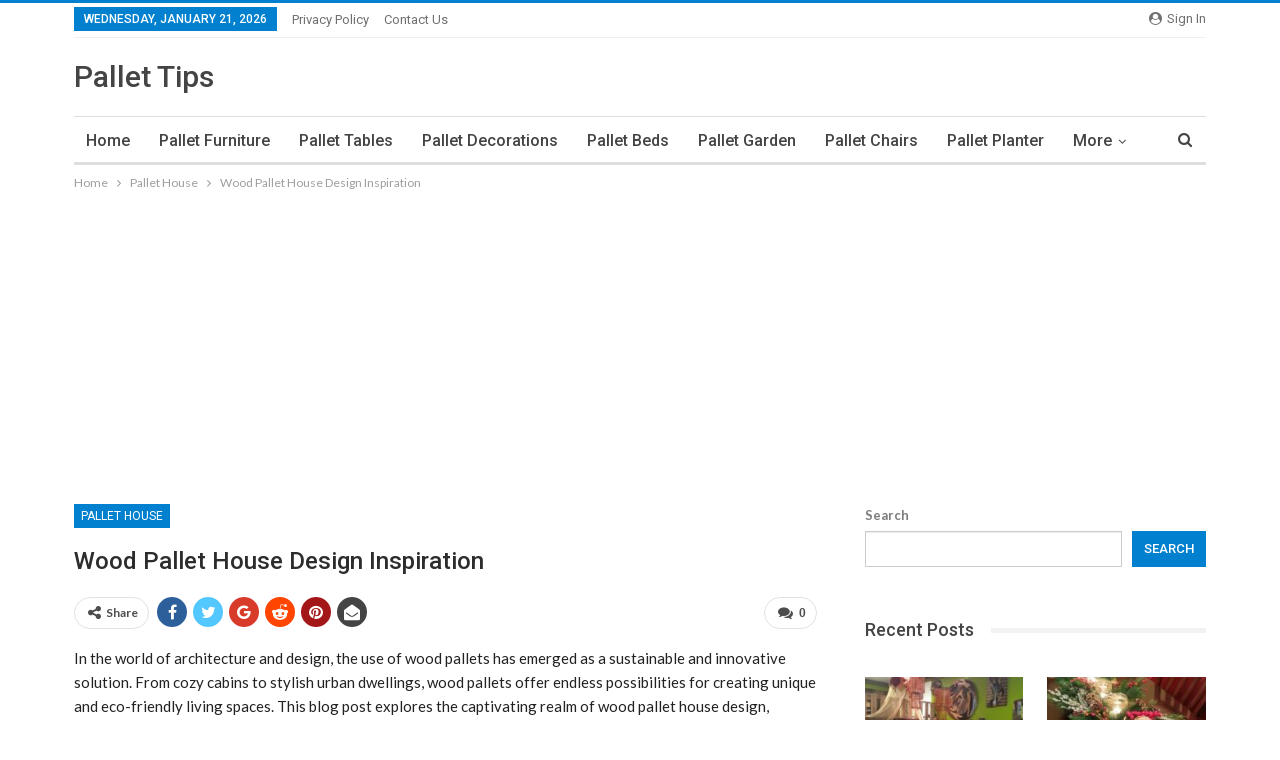

--- FILE ---
content_type: text/html; charset=UTF-8
request_url: https://pallettips.com/pallet-house/wood-pallet-house-design-inspiration/
body_size: 22631
content:
	<!DOCTYPE html>
		<!--[if IE 8]>
	<html class="ie ie8" lang="en-US"> <![endif]-->
	<!--[if IE 9]>
	<html class="ie ie9" lang="en-US"> <![endif]-->
	<!--[if gt IE 9]><!-->
<html lang="en-US"> <!--<![endif]-->
	<head>
				<meta charset="UTF-8">
		<meta http-equiv="X-UA-Compatible" content="IE=edge">
		<meta name="viewport" content="width=device-width, initial-scale=1.0">
		<link rel="pingback" href="https://pallettips.com/xmlrpc.php"/>

		<title>Wood Pallet House Design Inspiration &#8211; Pallet Tips</title>
<meta name='robots' content='max-image-preview:large' />

<!-- Better Open Graph, Schema.org & Twitter Integration -->
<meta property="og:locale" content="en_us"/>
<meta property="og:site_name" content="Pallet Tips"/>
<meta property="og:url" content="https://pallettips.com/pallet-house/wood-pallet-house-design-inspiration/"/>
<meta property="og:title" content="Wood Pallet House Design Inspiration"/>
<meta property="og:image" content="https://pallettips.com/wp-content/uploads/2024/02/Wood-Pallet-House-1.webp"/>
<meta property="article:section" content="Pallet House"/>
<meta property="article:tag" content="wooden projects"/>
<meta property="og:description" content="In the world of architecture and design, the use of wood pallets has emerged as a sustainable and innovative solution. From cozy cabins to stylish urban dwellings, wood pallets offer endless possibilities for creating unique and eco-friendly living s"/>
<meta property="og:type" content="article"/>
<meta name="twitter:card" content="summary"/>
<meta name="twitter:url" content="https://pallettips.com/pallet-house/wood-pallet-house-design-inspiration/"/>
<meta name="twitter:title" content="Wood Pallet House Design Inspiration"/>
<meta name="twitter:description" content="In the world of architecture and design, the use of wood pallets has emerged as a sustainable and innovative solution. From cozy cabins to stylish urban dwellings, wood pallets offer endless possibilities for creating unique and eco-friendly living s"/>
<meta name="twitter:image" content="https://pallettips.com/wp-content/uploads/2024/02/Wood-Pallet-House-1.webp"/>
<!-- / Better Open Graph, Schema.org & Twitter Integration. -->
<link rel='dns-prefetch' href='//fonts.googleapis.com' />
<link rel="alternate" type="application/rss+xml" title="Pallet Tips &raquo; Feed" href="https://pallettips.com/feed/" />
<link rel="alternate" type="application/rss+xml" title="Pallet Tips &raquo; Comments Feed" href="https://pallettips.com/comments/feed/" />
<link rel="alternate" type="application/rss+xml" title="Pallet Tips &raquo; Wood Pallet House Design Inspiration Comments Feed" href="https://pallettips.com/pallet-house/wood-pallet-house-design-inspiration/feed/" />
<link rel="alternate" title="oEmbed (JSON)" type="application/json+oembed" href="https://pallettips.com/wp-json/oembed/1.0/embed?url=https%3A%2F%2Fpallettips.com%2Fpallet-house%2Fwood-pallet-house-design-inspiration%2F" />
<link rel="alternate" title="oEmbed (XML)" type="text/xml+oembed" href="https://pallettips.com/wp-json/oembed/1.0/embed?url=https%3A%2F%2Fpallettips.com%2Fpallet-house%2Fwood-pallet-house-design-inspiration%2F&#038;format=xml" />
<style id='wp-img-auto-sizes-contain-inline-css' type='text/css'>
img:is([sizes=auto i],[sizes^="auto," i]){contain-intrinsic-size:3000px 1500px}
/*# sourceURL=wp-img-auto-sizes-contain-inline-css */
</style>
<style id='wp-emoji-styles-inline-css' type='text/css'>

	img.wp-smiley, img.emoji {
		display: inline !important;
		border: none !important;
		box-shadow: none !important;
		height: 1em !important;
		width: 1em !important;
		margin: 0 0.07em !important;
		vertical-align: -0.1em !important;
		background: none !important;
		padding: 0 !important;
	}
/*# sourceURL=wp-emoji-styles-inline-css */
</style>
<style id='wp-block-library-inline-css' type='text/css'>
:root{--wp-block-synced-color:#7a00df;--wp-block-synced-color--rgb:122,0,223;--wp-bound-block-color:var(--wp-block-synced-color);--wp-editor-canvas-background:#ddd;--wp-admin-theme-color:#007cba;--wp-admin-theme-color--rgb:0,124,186;--wp-admin-theme-color-darker-10:#006ba1;--wp-admin-theme-color-darker-10--rgb:0,107,160.5;--wp-admin-theme-color-darker-20:#005a87;--wp-admin-theme-color-darker-20--rgb:0,90,135;--wp-admin-border-width-focus:2px}@media (min-resolution:192dpi){:root{--wp-admin-border-width-focus:1.5px}}.wp-element-button{cursor:pointer}:root .has-very-light-gray-background-color{background-color:#eee}:root .has-very-dark-gray-background-color{background-color:#313131}:root .has-very-light-gray-color{color:#eee}:root .has-very-dark-gray-color{color:#313131}:root .has-vivid-green-cyan-to-vivid-cyan-blue-gradient-background{background:linear-gradient(135deg,#00d084,#0693e3)}:root .has-purple-crush-gradient-background{background:linear-gradient(135deg,#34e2e4,#4721fb 50%,#ab1dfe)}:root .has-hazy-dawn-gradient-background{background:linear-gradient(135deg,#faaca8,#dad0ec)}:root .has-subdued-olive-gradient-background{background:linear-gradient(135deg,#fafae1,#67a671)}:root .has-atomic-cream-gradient-background{background:linear-gradient(135deg,#fdd79a,#004a59)}:root .has-nightshade-gradient-background{background:linear-gradient(135deg,#330968,#31cdcf)}:root .has-midnight-gradient-background{background:linear-gradient(135deg,#020381,#2874fc)}:root{--wp--preset--font-size--normal:16px;--wp--preset--font-size--huge:42px}.has-regular-font-size{font-size:1em}.has-larger-font-size{font-size:2.625em}.has-normal-font-size{font-size:var(--wp--preset--font-size--normal)}.has-huge-font-size{font-size:var(--wp--preset--font-size--huge)}.has-text-align-center{text-align:center}.has-text-align-left{text-align:left}.has-text-align-right{text-align:right}.has-fit-text{white-space:nowrap!important}#end-resizable-editor-section{display:none}.aligncenter{clear:both}.items-justified-left{justify-content:flex-start}.items-justified-center{justify-content:center}.items-justified-right{justify-content:flex-end}.items-justified-space-between{justify-content:space-between}.screen-reader-text{border:0;clip-path:inset(50%);height:1px;margin:-1px;overflow:hidden;padding:0;position:absolute;width:1px;word-wrap:normal!important}.screen-reader-text:focus{background-color:#ddd;clip-path:none;color:#444;display:block;font-size:1em;height:auto;left:5px;line-height:normal;padding:15px 23px 14px;text-decoration:none;top:5px;width:auto;z-index:100000}html :where(.has-border-color){border-style:solid}html :where([style*=border-top-color]){border-top-style:solid}html :where([style*=border-right-color]){border-right-style:solid}html :where([style*=border-bottom-color]){border-bottom-style:solid}html :where([style*=border-left-color]){border-left-style:solid}html :where([style*=border-width]){border-style:solid}html :where([style*=border-top-width]){border-top-style:solid}html :where([style*=border-right-width]){border-right-style:solid}html :where([style*=border-bottom-width]){border-bottom-style:solid}html :where([style*=border-left-width]){border-left-style:solid}html :where(img[class*=wp-image-]){height:auto;max-width:100%}:where(figure){margin:0 0 1em}html :where(.is-position-sticky){--wp-admin--admin-bar--position-offset:var(--wp-admin--admin-bar--height,0px)}@media screen and (max-width:600px){html :where(.is-position-sticky){--wp-admin--admin-bar--position-offset:0px}}

/*# sourceURL=wp-block-library-inline-css */
</style><style id='wp-block-search-inline-css' type='text/css'>
.wp-block-search__button{margin-left:10px;word-break:normal}.wp-block-search__button.has-icon{line-height:0}.wp-block-search__button svg{height:1.25em;min-height:24px;min-width:24px;width:1.25em;fill:currentColor;vertical-align:text-bottom}:where(.wp-block-search__button){border:1px solid #ccc;padding:6px 10px}.wp-block-search__inside-wrapper{display:flex;flex:auto;flex-wrap:nowrap;max-width:100%}.wp-block-search__label{width:100%}.wp-block-search.wp-block-search__button-only .wp-block-search__button{box-sizing:border-box;display:flex;flex-shrink:0;justify-content:center;margin-left:0;max-width:100%}.wp-block-search.wp-block-search__button-only .wp-block-search__inside-wrapper{min-width:0!important;transition-property:width}.wp-block-search.wp-block-search__button-only .wp-block-search__input{flex-basis:100%;transition-duration:.3s}.wp-block-search.wp-block-search__button-only.wp-block-search__searchfield-hidden,.wp-block-search.wp-block-search__button-only.wp-block-search__searchfield-hidden .wp-block-search__inside-wrapper{overflow:hidden}.wp-block-search.wp-block-search__button-only.wp-block-search__searchfield-hidden .wp-block-search__input{border-left-width:0!important;border-right-width:0!important;flex-basis:0;flex-grow:0;margin:0;min-width:0!important;padding-left:0!important;padding-right:0!important;width:0!important}:where(.wp-block-search__input){appearance:none;border:1px solid #949494;flex-grow:1;font-family:inherit;font-size:inherit;font-style:inherit;font-weight:inherit;letter-spacing:inherit;line-height:inherit;margin-left:0;margin-right:0;min-width:3rem;padding:8px;text-decoration:unset!important;text-transform:inherit}:where(.wp-block-search__button-inside .wp-block-search__inside-wrapper){background-color:#fff;border:1px solid #949494;box-sizing:border-box;padding:4px}:where(.wp-block-search__button-inside .wp-block-search__inside-wrapper) .wp-block-search__input{border:none;border-radius:0;padding:0 4px}:where(.wp-block-search__button-inside .wp-block-search__inside-wrapper) .wp-block-search__input:focus{outline:none}:where(.wp-block-search__button-inside .wp-block-search__inside-wrapper) :where(.wp-block-search__button){padding:4px 8px}.wp-block-search.aligncenter .wp-block-search__inside-wrapper{margin:auto}.wp-block[data-align=right] .wp-block-search.wp-block-search__button-only .wp-block-search__inside-wrapper{float:right}
/*# sourceURL=https://pallettips.com/wp-includes/blocks/search/style.min.css */
</style>
<style id='global-styles-inline-css' type='text/css'>
:root{--wp--preset--aspect-ratio--square: 1;--wp--preset--aspect-ratio--4-3: 4/3;--wp--preset--aspect-ratio--3-4: 3/4;--wp--preset--aspect-ratio--3-2: 3/2;--wp--preset--aspect-ratio--2-3: 2/3;--wp--preset--aspect-ratio--16-9: 16/9;--wp--preset--aspect-ratio--9-16: 9/16;--wp--preset--color--black: #000000;--wp--preset--color--cyan-bluish-gray: #abb8c3;--wp--preset--color--white: #ffffff;--wp--preset--color--pale-pink: #f78da7;--wp--preset--color--vivid-red: #cf2e2e;--wp--preset--color--luminous-vivid-orange: #ff6900;--wp--preset--color--luminous-vivid-amber: #fcb900;--wp--preset--color--light-green-cyan: #7bdcb5;--wp--preset--color--vivid-green-cyan: #00d084;--wp--preset--color--pale-cyan-blue: #8ed1fc;--wp--preset--color--vivid-cyan-blue: #0693e3;--wp--preset--color--vivid-purple: #9b51e0;--wp--preset--gradient--vivid-cyan-blue-to-vivid-purple: linear-gradient(135deg,rgb(6,147,227) 0%,rgb(155,81,224) 100%);--wp--preset--gradient--light-green-cyan-to-vivid-green-cyan: linear-gradient(135deg,rgb(122,220,180) 0%,rgb(0,208,130) 100%);--wp--preset--gradient--luminous-vivid-amber-to-luminous-vivid-orange: linear-gradient(135deg,rgb(252,185,0) 0%,rgb(255,105,0) 100%);--wp--preset--gradient--luminous-vivid-orange-to-vivid-red: linear-gradient(135deg,rgb(255,105,0) 0%,rgb(207,46,46) 100%);--wp--preset--gradient--very-light-gray-to-cyan-bluish-gray: linear-gradient(135deg,rgb(238,238,238) 0%,rgb(169,184,195) 100%);--wp--preset--gradient--cool-to-warm-spectrum: linear-gradient(135deg,rgb(74,234,220) 0%,rgb(151,120,209) 20%,rgb(207,42,186) 40%,rgb(238,44,130) 60%,rgb(251,105,98) 80%,rgb(254,248,76) 100%);--wp--preset--gradient--blush-light-purple: linear-gradient(135deg,rgb(255,206,236) 0%,rgb(152,150,240) 100%);--wp--preset--gradient--blush-bordeaux: linear-gradient(135deg,rgb(254,205,165) 0%,rgb(254,45,45) 50%,rgb(107,0,62) 100%);--wp--preset--gradient--luminous-dusk: linear-gradient(135deg,rgb(255,203,112) 0%,rgb(199,81,192) 50%,rgb(65,88,208) 100%);--wp--preset--gradient--pale-ocean: linear-gradient(135deg,rgb(255,245,203) 0%,rgb(182,227,212) 50%,rgb(51,167,181) 100%);--wp--preset--gradient--electric-grass: linear-gradient(135deg,rgb(202,248,128) 0%,rgb(113,206,126) 100%);--wp--preset--gradient--midnight: linear-gradient(135deg,rgb(2,3,129) 0%,rgb(40,116,252) 100%);--wp--preset--font-size--small: 13px;--wp--preset--font-size--medium: 20px;--wp--preset--font-size--large: 36px;--wp--preset--font-size--x-large: 42px;--wp--preset--spacing--20: 0.44rem;--wp--preset--spacing--30: 0.67rem;--wp--preset--spacing--40: 1rem;--wp--preset--spacing--50: 1.5rem;--wp--preset--spacing--60: 2.25rem;--wp--preset--spacing--70: 3.38rem;--wp--preset--spacing--80: 5.06rem;--wp--preset--shadow--natural: 6px 6px 9px rgba(0, 0, 0, 0.2);--wp--preset--shadow--deep: 12px 12px 50px rgba(0, 0, 0, 0.4);--wp--preset--shadow--sharp: 6px 6px 0px rgba(0, 0, 0, 0.2);--wp--preset--shadow--outlined: 6px 6px 0px -3px rgb(255, 255, 255), 6px 6px rgb(0, 0, 0);--wp--preset--shadow--crisp: 6px 6px 0px rgb(0, 0, 0);}:where(.is-layout-flex){gap: 0.5em;}:where(.is-layout-grid){gap: 0.5em;}body .is-layout-flex{display: flex;}.is-layout-flex{flex-wrap: wrap;align-items: center;}.is-layout-flex > :is(*, div){margin: 0;}body .is-layout-grid{display: grid;}.is-layout-grid > :is(*, div){margin: 0;}:where(.wp-block-columns.is-layout-flex){gap: 2em;}:where(.wp-block-columns.is-layout-grid){gap: 2em;}:where(.wp-block-post-template.is-layout-flex){gap: 1.25em;}:where(.wp-block-post-template.is-layout-grid){gap: 1.25em;}.has-black-color{color: var(--wp--preset--color--black) !important;}.has-cyan-bluish-gray-color{color: var(--wp--preset--color--cyan-bluish-gray) !important;}.has-white-color{color: var(--wp--preset--color--white) !important;}.has-pale-pink-color{color: var(--wp--preset--color--pale-pink) !important;}.has-vivid-red-color{color: var(--wp--preset--color--vivid-red) !important;}.has-luminous-vivid-orange-color{color: var(--wp--preset--color--luminous-vivid-orange) !important;}.has-luminous-vivid-amber-color{color: var(--wp--preset--color--luminous-vivid-amber) !important;}.has-light-green-cyan-color{color: var(--wp--preset--color--light-green-cyan) !important;}.has-vivid-green-cyan-color{color: var(--wp--preset--color--vivid-green-cyan) !important;}.has-pale-cyan-blue-color{color: var(--wp--preset--color--pale-cyan-blue) !important;}.has-vivid-cyan-blue-color{color: var(--wp--preset--color--vivid-cyan-blue) !important;}.has-vivid-purple-color{color: var(--wp--preset--color--vivid-purple) !important;}.has-black-background-color{background-color: var(--wp--preset--color--black) !important;}.has-cyan-bluish-gray-background-color{background-color: var(--wp--preset--color--cyan-bluish-gray) !important;}.has-white-background-color{background-color: var(--wp--preset--color--white) !important;}.has-pale-pink-background-color{background-color: var(--wp--preset--color--pale-pink) !important;}.has-vivid-red-background-color{background-color: var(--wp--preset--color--vivid-red) !important;}.has-luminous-vivid-orange-background-color{background-color: var(--wp--preset--color--luminous-vivid-orange) !important;}.has-luminous-vivid-amber-background-color{background-color: var(--wp--preset--color--luminous-vivid-amber) !important;}.has-light-green-cyan-background-color{background-color: var(--wp--preset--color--light-green-cyan) !important;}.has-vivid-green-cyan-background-color{background-color: var(--wp--preset--color--vivid-green-cyan) !important;}.has-pale-cyan-blue-background-color{background-color: var(--wp--preset--color--pale-cyan-blue) !important;}.has-vivid-cyan-blue-background-color{background-color: var(--wp--preset--color--vivid-cyan-blue) !important;}.has-vivid-purple-background-color{background-color: var(--wp--preset--color--vivid-purple) !important;}.has-black-border-color{border-color: var(--wp--preset--color--black) !important;}.has-cyan-bluish-gray-border-color{border-color: var(--wp--preset--color--cyan-bluish-gray) !important;}.has-white-border-color{border-color: var(--wp--preset--color--white) !important;}.has-pale-pink-border-color{border-color: var(--wp--preset--color--pale-pink) !important;}.has-vivid-red-border-color{border-color: var(--wp--preset--color--vivid-red) !important;}.has-luminous-vivid-orange-border-color{border-color: var(--wp--preset--color--luminous-vivid-orange) !important;}.has-luminous-vivid-amber-border-color{border-color: var(--wp--preset--color--luminous-vivid-amber) !important;}.has-light-green-cyan-border-color{border-color: var(--wp--preset--color--light-green-cyan) !important;}.has-vivid-green-cyan-border-color{border-color: var(--wp--preset--color--vivid-green-cyan) !important;}.has-pale-cyan-blue-border-color{border-color: var(--wp--preset--color--pale-cyan-blue) !important;}.has-vivid-cyan-blue-border-color{border-color: var(--wp--preset--color--vivid-cyan-blue) !important;}.has-vivid-purple-border-color{border-color: var(--wp--preset--color--vivid-purple) !important;}.has-vivid-cyan-blue-to-vivid-purple-gradient-background{background: var(--wp--preset--gradient--vivid-cyan-blue-to-vivid-purple) !important;}.has-light-green-cyan-to-vivid-green-cyan-gradient-background{background: var(--wp--preset--gradient--light-green-cyan-to-vivid-green-cyan) !important;}.has-luminous-vivid-amber-to-luminous-vivid-orange-gradient-background{background: var(--wp--preset--gradient--luminous-vivid-amber-to-luminous-vivid-orange) !important;}.has-luminous-vivid-orange-to-vivid-red-gradient-background{background: var(--wp--preset--gradient--luminous-vivid-orange-to-vivid-red) !important;}.has-very-light-gray-to-cyan-bluish-gray-gradient-background{background: var(--wp--preset--gradient--very-light-gray-to-cyan-bluish-gray) !important;}.has-cool-to-warm-spectrum-gradient-background{background: var(--wp--preset--gradient--cool-to-warm-spectrum) !important;}.has-blush-light-purple-gradient-background{background: var(--wp--preset--gradient--blush-light-purple) !important;}.has-blush-bordeaux-gradient-background{background: var(--wp--preset--gradient--blush-bordeaux) !important;}.has-luminous-dusk-gradient-background{background: var(--wp--preset--gradient--luminous-dusk) !important;}.has-pale-ocean-gradient-background{background: var(--wp--preset--gradient--pale-ocean) !important;}.has-electric-grass-gradient-background{background: var(--wp--preset--gradient--electric-grass) !important;}.has-midnight-gradient-background{background: var(--wp--preset--gradient--midnight) !important;}.has-small-font-size{font-size: var(--wp--preset--font-size--small) !important;}.has-medium-font-size{font-size: var(--wp--preset--font-size--medium) !important;}.has-large-font-size{font-size: var(--wp--preset--font-size--large) !important;}.has-x-large-font-size{font-size: var(--wp--preset--font-size--x-large) !important;}
/*# sourceURL=global-styles-inline-css */
</style>

<style id='classic-theme-styles-inline-css' type='text/css'>
/*! This file is auto-generated */
.wp-block-button__link{color:#fff;background-color:#32373c;border-radius:9999px;box-shadow:none;text-decoration:none;padding:calc(.667em + 2px) calc(1.333em + 2px);font-size:1.125em}.wp-block-file__button{background:#32373c;color:#fff;text-decoration:none}
/*# sourceURL=/wp-includes/css/classic-themes.min.css */
</style>
<link rel='stylesheet' id='contact-form-7-css' href='https://pallettips.com/wp-content/plugins/contact-form-7/includes/css/styles.css?ver=5.5.6' type='text/css' media='all' />
<link rel='stylesheet' id='better-framework-main-fonts-css' href='https://fonts.googleapis.com/css?family=Lato:400,700%7CRoboto:400,500,400italic&#038;display=swap' type='text/css' media='all' />
<script type="text/javascript" src="https://pallettips.com/wp-includes/js/jquery/jquery.min.js?ver=3.7.1" id="jquery-core-js"></script>
<script type="text/javascript" src="https://pallettips.com/wp-includes/js/jquery/jquery-migrate.min.js?ver=3.4.1" id="jquery-migrate-js"></script>
<link rel="https://api.w.org/" href="https://pallettips.com/wp-json/" /><link rel="alternate" title="JSON" type="application/json" href="https://pallettips.com/wp-json/wp/v2/posts/41896" /><link rel="EditURI" type="application/rsd+xml" title="RSD" href="https://pallettips.com/xmlrpc.php?rsd" />
<meta name="generator" content="WordPress 6.9" />
<link rel="canonical" href="https://pallettips.com/pallet-house/wood-pallet-house-design-inspiration/" />
<link rel='shortlink' href='https://pallettips.com/?p=41896' />
		<script type="text/javascript">
			var _statcounter = _statcounter || [];
			_statcounter.push({"tags": {"author": "admin"}});
		</script>
		<script async src="https://pagead2.googlesyndication.com/pagead/js/adsbygoogle.js?client=ca-pub-7377672338640712"
     crossorigin="anonymous"></script><script type="application/ld+json">{
    "@context": "http://schema.org/",
    "@type": "Organization",
    "@id": "#organization",
    "url": "https://pallettips.com/",
    "name": "Pallet Tips",
    "description": "DIY wood pallet ideas for furniture and crafts."
}</script>
<script type="application/ld+json">{
    "@context": "http://schema.org/",
    "@type": "WebSite",
    "name": "Pallet Tips",
    "alternateName": "DIY wood pallet ideas for furniture and crafts.",
    "url": "https://pallettips.com/"
}</script>
<script type="application/ld+json">{
    "@context": "http://schema.org/",
    "@type": "BlogPosting",
    "headline": "Wood Pallet House Design Inspiration",
    "description": "In the world of architecture and design, the use of wood pallets has emerged as a sustainable and innovative solution. From cozy cabins to stylish urban dwellings, wood pallets offer endless possibilities for creating unique and eco-friendly living s",
    "datePublished": "2024-02-20",
    "dateModified": "2024-02-20",
    "author": {
        "@type": "Person",
        "@id": "#person-admin",
        "name": "admin"
    },
    "image": "https://pallettips.com/wp-content/uploads/2024/02/Wood-Pallet-House-1.webp",
    "interactionStatistic": [
        {
            "@type": "InteractionCounter",
            "interactionType": "http://schema.org/CommentAction",
            "userInteractionCount": "0"
        }
    ],
    "publisher": {
        "@id": "#organization"
    },
    "mainEntityOfPage": "https://pallettips.com/pallet-house/wood-pallet-house-design-inspiration/"
}</script>
<link rel='stylesheet' id='bf-minifed-css-1' href='https://pallettips.com/wp-content/bs-booster-cache/66497f520de3b70194a3e55e875c70dc.css' type='text/css' media='all' />
<link rel='stylesheet' id='7.11.0-1726552360' href='https://pallettips.com/wp-content/bs-booster-cache/a6b05b7af5714a1194ed484bf965759b.css' type='text/css' media='all' />
	</head>

<body class="wp-singular post-template-default single single-post postid-41896 single-format-standard wp-theme-publisher bs-theme bs-publisher bs-publisher-clean-magazine active-light-box active-top-line ltr close-rh page-layout-2-col page-layout-2-col-right full-width main-menu-sticky-smart main-menu-boxed active-ajax-search single-prim-cat-29 single-cat-29  bs-ll-a" dir="ltr">
		<div class="main-wrap content-main-wrap">
			<header id="header" class="site-header header-style-2 boxed" itemscope="itemscope" itemtype="https://schema.org/WPHeader">

		<section class="topbar topbar-style-1 hidden-xs hidden-xs">
	<div class="content-wrap">
		<div class="container">
			<div class="topbar-inner clearfix">

									<div class="section-links">
													<a class="topbar-sign-in "
							   data-toggle="modal" data-target="#bsLoginModal">
								<i class="fa fa-user-circle"></i> Sign in							</a>

							<div class="modal sign-in-modal fade" id="bsLoginModal" tabindex="-1" role="dialog"
							     style="display: none">
								<div class="modal-dialog" role="document">
									<div class="modal-content">
											<span class="close-modal" data-dismiss="modal" aria-label="Close"><i
														class="fa fa-close"></i></span>
										<div class="modal-body">
											<div id="form_53690_" class="bs-shortcode bs-login-shortcode ">
		<div class="bs-login bs-type-login"  style="display:none">

					<div class="bs-login-panel bs-login-sign-panel bs-current-login-panel">
								<form name="loginform"
				      action="https://pallettips.com/wp-login.php" method="post">

					
					<div class="login-header">
						<span class="login-icon fa fa-user-circle main-color"></span>
						<p>Welcome, Login to your account.</p>
					</div>
					
					<div class="login-field login-username">
						<input type="text" name="log" id="form_53690_user_login" class="input"
						       value="" size="20"
						       placeholder="Username or Email..." required/>
					</div>

					<div class="login-field login-password">
						<input type="password" name="pwd" id="form_53690_user_pass"
						       class="input"
						       value="" size="20" placeholder="Password..."
						       required/>
					</div>

					
					<div class="login-field">
						<a href="https://pallettips.com/wp-login.php?action=lostpassword&redirect_to=https%3A%2F%2Fpallettips.com%2Fpallet-house%2Fwood-pallet-house-design-inspiration%2F"
						   class="go-reset-panel">Forget password?</a>

													<span class="login-remember">
							<input class="remember-checkbox" name="rememberme" type="checkbox"
							       id="form_53690_rememberme"
							       value="forever"  />
							<label class="remember-label">Remember me</label>
						</span>
											</div>

					
					<div class="login-field login-submit">
						<input type="submit" name="wp-submit"
						       class="button-primary login-btn"
						       value="Log In"/>
						<input type="hidden" name="redirect_to" value="https://pallettips.com/pallet-house/wood-pallet-house-design-inspiration/"/>
					</div>

									</form>
			</div>

			<div class="bs-login-panel bs-login-reset-panel">

				<span class="go-login-panel"><i
							class="fa fa-angle-left"></i> Sign in</span>

				<div class="bs-login-reset-panel-inner">
					<div class="login-header">
						<span class="login-icon fa fa-support"></span>
						<p>Recover your password.</p>
						<p>A password will be e-mailed to you.</p>
					</div>
										<form name="lostpasswordform" id="form_53690_lostpasswordform"
					      action="https://pallettips.com/wp-login.php?action=lostpassword"
					      method="post">

						<div class="login-field reset-username">
							<input type="text" name="user_login" class="input" value=""
							       placeholder="Username or Email..."
							       required/>
						</div>

						
						<div class="login-field reset-submit">

							<input type="hidden" name="redirect_to" value=""/>
							<input type="submit" name="wp-submit" class="login-btn"
							       value="Send My Password"/>

						</div>
					</form>
				</div>
			</div>
			</div>
	</div>
										</div>
									</div>
								</div>
							</div>
												</div>
				
				<div class="section-menu">
						<div id="menu-top" class="menu top-menu-wrapper" role="navigation" itemscope="itemscope" itemtype="https://schema.org/SiteNavigationElement">
		<nav class="top-menu-container">

			<ul id="top-navigation" class="top-menu menu clearfix bsm-pure">
									<li id="topbar-date" class="menu-item menu-item-date">
					<span
						class="topbar-date">Wednesday, January 21, 2026</span>
					</li>
					<li id="menu-item-40997" class="menu-item menu-item-type-post_type menu-item-object-page menu-item-privacy-policy better-anim-fade menu-item-40997"><a href="https://pallettips.com/privacy-policy/">Privacy Policy</a></li>
<li id="menu-item-40998" class="menu-item menu-item-type-post_type menu-item-object-page better-anim-fade menu-item-40998"><a href="https://pallettips.com/contactus/">Contact Us</a></li>
			</ul>

		</nav>
	</div>
				</div>
			</div>
		</div>
	</div>
</section>
		<div class="header-inner">
			<div class="content-wrap">
				<div class="container">
					<div class="row">
						<div class="row-height">
							<div class="logo-col col-xs-12">
								<div class="col-inside">
									<div id="site-branding" class="site-branding">
	<p  id="site-title" class="logo h1 text-logo">
	<a href="https://pallettips.com/" itemprop="url" rel="home">
		Pallet Tips	</a>
</p>
</div><!-- .site-branding -->
								</div>
							</div>
													</div>
					</div>
				</div>
			</div>
		</div>

		<div id="menu-main" class="menu main-menu-wrapper show-search-item menu-actions-btn-width-1" role="navigation" itemscope="itemscope" itemtype="https://schema.org/SiteNavigationElement">
	<div class="main-menu-inner">
		<div class="content-wrap">
			<div class="container">

				<nav class="main-menu-container">
					<ul id="main-navigation" class="main-menu menu bsm-pure clearfix">
						<li id="menu-item-40965" class="menu-item menu-item-type-custom menu-item-object-custom menu-item-home better-anim-fade menu-item-40965"><a href="https://pallettips.com/">Home</a></li>
<li id="menu-item-40956" class="menu-item menu-item-type-taxonomy menu-item-object-category menu-term-26 better-anim-fade menu-item-40956"><a href="https://pallettips.com/category/pallet-furniture/">Pallet Furniture</a></li>
<li id="menu-item-40958" class="menu-item menu-item-type-taxonomy menu-item-object-category menu-term-44 better-anim-fade menu-item-40958"><a href="https://pallettips.com/category/pallet-tables/">Pallet Tables</a></li>
<li id="menu-item-40959" class="menu-item menu-item-type-taxonomy menu-item-object-category menu-term-23 better-anim-fade menu-item-40959"><a href="https://pallettips.com/category/pallet-decorations/">Pallet Decorations</a></li>
<li id="menu-item-40960" class="menu-item menu-item-type-taxonomy menu-item-object-category menu-term-17 better-anim-fade menu-item-40960"><a href="https://pallettips.com/category/pallet-beds/">Pallet Beds</a></li>
<li id="menu-item-40962" class="menu-item menu-item-type-taxonomy menu-item-object-category menu-term-27 better-anim-fade menu-item-40962"><a href="https://pallettips.com/category/pallet-garden/">Pallet Garden</a></li>
<li id="menu-item-40963" class="menu-item menu-item-type-taxonomy menu-item-object-category menu-term-19 better-anim-fade menu-item-40963"><a href="https://pallettips.com/category/pallet-chairs/">Pallet Chairs</a></li>
<li id="menu-item-40964" class="menu-item menu-item-type-taxonomy menu-item-object-category menu-term-33 better-anim-fade menu-item-40964"><a href="https://pallettips.com/category/pallet-planter/">Pallet Planter</a></li>
<li id="menu-item-40961" class="menu-item menu-item-type-taxonomy menu-item-object-category menu-term-15 better-anim-fade menu-item-40961"><a href="https://pallettips.com/category/diy-recycled/">DIY Recycled</a></li>
<li id="menu-item-40955" class="menu-item menu-item-type-taxonomy menu-item-object-category menu-term-2 better-anim-fade menu-item-40955"><a href="https://pallettips.com/category/pallet-ideas/">Pallet Ideas</a></li>
<li id="menu-item-40957" class="menu-item menu-item-type-taxonomy menu-item-object-category menu-term-34 better-anim-fade menu-item-40957"><a href="https://pallettips.com/category/pallet-projects/">Pallet Projects</a></li>
					</ul><!-- #main-navigation -->
											<div class="menu-action-buttons width-1">
															<div class="search-container close">
									<span class="search-handler"><i class="fa fa-search"></i></span>

									<div class="search-box clearfix">
										<form role="search" method="get" class="search-form clearfix" action="https://pallettips.com">
	<input type="search" class="search-field"
	       placeholder="Search..."
	       value="" name="s"
	       title="Search for:"
	       autocomplete="off">
	<input type="submit" class="search-submit" value="Search">
</form><!-- .search-form -->
									</div>
								</div>
														</div>
										</nav><!-- .main-menu-container -->

			</div>
		</div>
	</div>
</div><!-- .menu -->
	</header><!-- .header -->
	<div class="rh-header clearfix dark deferred-block-exclude">
		<div class="rh-container clearfix">

			<div class="menu-container close">
				<span class="menu-handler"><span class="lines"></span></span>
			</div><!-- .menu-container -->

			<div class="logo-container rh-text-logo">
				<a href="https://pallettips.com/" itemprop="url" rel="home">
					Pallet Tips				</a>
			</div><!-- .logo-container -->
		</div><!-- .rh-container -->
	</div><!-- .rh-header -->
<nav role="navigation" aria-label="Breadcrumbs" class="bf-breadcrumb clearfix bc-top-style"><div class="container bf-breadcrumb-container"><ul class="bf-breadcrumb-items" itemscope itemtype="http://schema.org/BreadcrumbList"><meta name="numberOfItems" content="3" /><meta name="itemListOrder" content="Ascending" /><li itemprop="itemListElement" itemscope itemtype="http://schema.org/ListItem" class="bf-breadcrumb-item bf-breadcrumb-begin"><a itemprop="item" href="https://pallettips.com" rel="home"><span itemprop="name">Home</span></a><meta itemprop="position" content="1" /></li><li itemprop="itemListElement" itemscope itemtype="http://schema.org/ListItem" class="bf-breadcrumb-item"><a itemprop="item" href="https://pallettips.com/category/pallet-house/" ><span itemprop="name">Pallet House</span></a><meta itemprop="position" content="2" /></li><li itemprop="itemListElement" itemscope itemtype="http://schema.org/ListItem" class="bf-breadcrumb-item bf-breadcrumb-end"><span itemprop="name">Wood Pallet House Design Inspiration</span><meta itemprop="item" content="https://pallettips.com/pallet-house/wood-pallet-house-design-inspiration/"/><meta itemprop="position" content="3" /></li></ul></div></nav><div class="container adcontainer"><div class="ebvjkdtu ebvjkdtu-after-header ebvjkdtu-pubadban ebvjkdtu-show-desktop ebvjkdtu-show-tablet-portrait ebvjkdtu-show-tablet-landscape ebvjkdtu-show-phone ebvjkdtu-loc-header_after ebvjkdtu-align-center ebvjkdtu-column-1 ebvjkdtu-clearfix no-bg-box-model"><div id="ebvjkdtu-41000-1359160208" class="ebvjkdtu-container ebvjkdtu-type-code " itemscope="" itemtype="https://schema.org/WPAdBlock" data-adid="41000" data-type="code"><div id="ebvjkdtu-41000-1359160208-place"></div><script src="//pagead2.googlesyndication.com/pagead/js/adsbygoogle.js"></script><script type="text/javascript">var betterads_screen_width = document.body.clientWidth;betterads_el = document.getElementById('ebvjkdtu-41000-1359160208');             if (betterads_el.getBoundingClientRect().width) {     betterads_el_width_raw = betterads_el_width = betterads_el.getBoundingClientRect().width;    } else {     betterads_el_width_raw = betterads_el_width = betterads_el.offsetWidth;    }        var size = ["125", "125"];    if ( betterads_el_width >= 728 )      betterads_el_width = ["728", "90"];    else if ( betterads_el_width >= 468 )     betterads_el_width = ["468", "60"];    else if ( betterads_el_width >= 336 )     betterads_el_width = ["336", "280"];    else if ( betterads_el_width >= 300 )     betterads_el_width = ["300", "250"];    else if ( betterads_el_width >= 250 )     betterads_el_width = ["250", "250"];    else if ( betterads_el_width >= 200 )     betterads_el_width = ["200", "200"];    else if ( betterads_el_width >= 180 )     betterads_el_width = ["180", "150"]; if ( betterads_screen_width >= 1140 ) { document.getElementById('ebvjkdtu-41000-1359160208-place').innerHTML = '<ins class="adsbygoogle" style="display:block;"  data-ad-client="ca-pub-7377672338640712"  data-ad-slot="9089785671"  data-full-width-responsive="true"  data-ad-format="auto" ></ins>';         (adsbygoogle = window.adsbygoogle || []).push({});}else if ( betterads_screen_width >= 1019  && betterads_screen_width < 1140 ) { document.getElementById('ebvjkdtu-41000-1359160208-place').innerHTML = '<ins class="adsbygoogle" style="display:block;"  data-ad-client="ca-pub-7377672338640712"  data-ad-slot="9089785671"  data-full-width-responsive="true"  data-ad-format="auto" ></ins>';         (adsbygoogle = window.adsbygoogle || []).push({});}else if ( betterads_screen_width >= 768  && betterads_screen_width < 1019 ) { document.getElementById('ebvjkdtu-41000-1359160208-place').innerHTML = '<ins class="adsbygoogle" style="display:block;"  data-ad-client="ca-pub-7377672338640712"  data-ad-slot="9089785671"  data-full-width-responsive="true"  data-ad-format="auto" ></ins>';         (adsbygoogle = window.adsbygoogle || []).push({});}else if ( betterads_screen_width < 768 ) { document.getElementById('ebvjkdtu-41000-1359160208-place').innerHTML = '<ins class="adsbygoogle" style="display:block;"  data-ad-client="ca-pub-7377672338640712"  data-ad-slot="9089785671"  data-full-width-responsive="true"  data-ad-format="auto" ></ins>';         (adsbygoogle = window.adsbygoogle || []).push({});}</script></div></div></div><div class="content-wrap">
		<main id="content" class="content-container">

		<div class="container layout-2-col layout-2-col-1 layout-right-sidebar layout-bc-before post-template-10">

			<div class="row main-section">
										<div class="col-sm-8 content-column">
							<div class="single-container">
																<article id="post-41896" class="post-41896 post type-post status-publish format-standard has-post-thumbnail  category-pallet-house tag-diy-wooden-projects tag-pallet-house tag-wood-pallet tag-wooden-pallets tag-wooden-projects single-post-content">
									<div class="single-featured"></div>
																		<div class="post-header-inner">
										<div class="post-header-title">
											<div class="term-badges floated"><span class="term-badge term-29"><a href="https://pallettips.com/category/pallet-house/">Pallet House</a></span></div>											<h1 class="single-post-title">
												<span class="post-title" itemprop="headline">Wood Pallet House Design Inspiration</span>
											</h1>
																					</div>
									</div>
											<div class="post-share single-post-share top-share clearfix style-1">
			<div class="post-share-btn-group">
				<a href="https://pallettips.com/pallet-house/wood-pallet-house-design-inspiration/#respond" class="post-share-btn post-share-btn-comments comments" title="Leave a comment on: &ldquo;Wood Pallet House Design Inspiration&rdquo;"><i class="bf-icon fa fa-comments" aria-hidden="true"></i> <b class="number">0</b></a>			</div>
						<div class="share-handler-wrap ">
				<span class="share-handler post-share-btn rank-default">
					<i class="bf-icon  fa fa-share-alt"></i>						<b class="text">Share</b>
										</span>
				<span class="social-item facebook"><a href="https://www.facebook.com/sharer.php?u=https%3A%2F%2Fpallettips.com%2Fpallet-house%2Fwood-pallet-house-design-inspiration%2F" target="_blank" rel="nofollow noreferrer" class="bs-button-el" onclick="window.open(this.href, 'share-facebook','left=50,top=50,width=600,height=320,toolbar=0'); return false;"><span class="icon"><i class="bf-icon fa fa-facebook"></i></span></a></span><span class="social-item twitter"><a href="https://twitter.com/share?text=Wood Pallet House Design Inspiration&url=https%3A%2F%2Fpallettips.com%2Fpallet-house%2Fwood-pallet-house-design-inspiration%2F" target="_blank" rel="nofollow noreferrer" class="bs-button-el" onclick="window.open(this.href, 'share-twitter','left=50,top=50,width=600,height=320,toolbar=0'); return false;"><span class="icon"><i class="bf-icon fa fa-twitter"></i></span></a></span><span class="social-item google_plus"><a href="https://plus.google.com/share?url=https%3A%2F%2Fpallettips.com%2Fpallet-house%2Fwood-pallet-house-design-inspiration%2F" target="_blank" rel="nofollow noreferrer" class="bs-button-el" onclick="window.open(this.href, 'share-google_plus','left=50,top=50,width=600,height=320,toolbar=0'); return false;"><span class="icon"><i class="bf-icon fa fa-google"></i></span></a></span><span class="social-item reddit"><a href="https://reddit.com/submit?url=https%3A%2F%2Fpallettips.com%2Fpallet-house%2Fwood-pallet-house-design-inspiration%2F&title=Wood Pallet House Design Inspiration" target="_blank" rel="nofollow noreferrer" class="bs-button-el" onclick="window.open(this.href, 'share-reddit','left=50,top=50,width=600,height=320,toolbar=0'); return false;"><span class="icon"><i class="bf-icon fa fa-reddit-alien"></i></span></a></span><span class="social-item whatsapp"><a href="whatsapp://send?text=Wood Pallet House Design Inspiration %0A%0A https%3A%2F%2Fpallettips.com%2Fpallet-house%2Fwood-pallet-house-design-inspiration%2F" target="_blank" rel="nofollow noreferrer" class="bs-button-el" onclick="window.open(this.href, 'share-whatsapp','left=50,top=50,width=600,height=320,toolbar=0'); return false;"><span class="icon"><i class="bf-icon fa fa-whatsapp"></i></span></a></span><span class="social-item pinterest"><a href="https://pinterest.com/pin/create/button/?url=https%3A%2F%2Fpallettips.com%2Fpallet-house%2Fwood-pallet-house-design-inspiration%2F&media=https://pallettips.com/wp-content/uploads/2024/02/Wood-Pallet-House-1.webp&description=Wood Pallet House Design Inspiration" target="_blank" rel="nofollow noreferrer" class="bs-button-el" onclick="window.open(this.href, 'share-pinterest','left=50,top=50,width=600,height=320,toolbar=0'); return false;"><span class="icon"><i class="bf-icon fa fa-pinterest"></i></span></a></span><span class="social-item email"><a href="mailto:?subject=Wood Pallet House Design Inspiration&body=https%3A%2F%2Fpallettips.com%2Fpallet-house%2Fwood-pallet-house-design-inspiration%2F" target="_blank" rel="nofollow noreferrer" class="bs-button-el" onclick="window.open(this.href, 'share-email','left=50,top=50,width=600,height=320,toolbar=0'); return false;"><span class="icon"><i class="bf-icon fa fa-envelope-open"></i></span></a></span></div>		</div>
											<div class="entry-content clearfix single-post-content">
										<p>In the world of architecture and design, the use of wood pallets has emerged as a sustainable and innovative solution. From cozy cabins to stylish urban dwellings, wood pallets offer endless possibilities for creating unique and eco-friendly living spaces. This blog post explores the captivating realm of wood pallet house design, offering inspiration and insights into how these humble materials can be transformed into extraordinary homes.</p>
 <p><strong>The Rise of Wood Pallet House Design:</strong><br />
Wood pallet house design has gained momentum in recent years, driven by a growing awareness of environmental sustainability and a desire for affordable housing solutions. By repurposing discarded pallets, architects and designers have unlocked a wealth of creative potential, reimagining these humble materials as building blocks for innovative dwellings. From tiny homes to expansive retreats, wood pallet houses showcase the versatility and ingenuity of sustainable design.</p>
 <p><strong>Embracing Sustainability:</strong><br />
At the heart of wood pallet house design lies a commitment to sustainability. By utilizing reclaimed materials, these homes minimize waste and reduce their environmental footprint. Unlike traditional construction methods that rely on resource-intensive materials like concrete and steel, wood pallet houses offer a more eco-friendly alternative, harnessing the natural beauty and strength of wood in its rawest form. As the world grapples with climate change and dwindling resources, the appeal of sustainable housing options has never been greater.</p>
 <p><strong>Versatility in Design:</strong><br />
One of the most striking features of wood pallet house design is its versatility. From sleek modernist structures to rustic retreats, pallets can be adapted to suit a wide range of architectural styles and aesthetic preferences. Whether you envision a minimalist cabin nestled in the woods or a contemporary urban loft, wood pallets provide a blank canvas for creative expression. With their modular nature and ease of assembly, pallets offer endless possibilities for designing spaces that are both functional and beautiful.</p>
<div class="ebvjkdtu ebvjkdtu-post-inline ebvjkdtu-float-center ebvjkdtu-align-center ebvjkdtu-column-1 ebvjkdtu-clearfix no-bg-box-model"><div id="ebvjkdtu-41002-692812996" class="ebvjkdtu-container ebvjkdtu-type-code " itemscope="" itemtype="https://schema.org/WPAdBlock" data-adid="41002" data-type="code"><div id="ebvjkdtu-41002-692812996-place"></div><script type="text/javascript">var betterads_screen_width = document.body.clientWidth;betterads_el = document.getElementById('ebvjkdtu-41002-692812996');             if (betterads_el.getBoundingClientRect().width) {     betterads_el_width_raw = betterads_el_width = betterads_el.getBoundingClientRect().width;    } else {     betterads_el_width_raw = betterads_el_width = betterads_el.offsetWidth;    }        var size = ["125", "125"];    if ( betterads_el_width >= 728 )      betterads_el_width = ["728", "90"];    else if ( betterads_el_width >= 468 )     betterads_el_width = ["468", "60"];    else if ( betterads_el_width >= 336 )     betterads_el_width = ["336", "280"];    else if ( betterads_el_width >= 300 )     betterads_el_width = ["300", "250"];    else if ( betterads_el_width >= 250 )     betterads_el_width = ["250", "250"];    else if ( betterads_el_width >= 200 )     betterads_el_width = ["200", "200"];    else if ( betterads_el_width >= 180 )     betterads_el_width = ["180", "150"]; if ( betterads_screen_width >= 1140 ) { document.getElementById('ebvjkdtu-41002-692812996-place').innerHTML = '<ins class="adsbygoogle" style="display:inline-block;width:' + betterads_el_width_raw + 'px"  data-ad-client="ca-pub-7377672338640712"  data-ad-slot="4767397286"  data-ad-layout="in-article"  data-ad-format="fluid"></ins>';         (adsbygoogle = window.adsbygoogle || []).push({});}else if ( betterads_screen_width >= 1019  && betterads_screen_width < 1140 ) { document.getElementById('ebvjkdtu-41002-692812996-place').innerHTML = '<ins class="adsbygoogle" style="display:inline-block;width:' + betterads_el_width_raw + 'px"  data-ad-client="ca-pub-7377672338640712"  data-ad-slot="4767397286"  data-ad-layout="in-article"  data-ad-format="fluid"></ins>';         (adsbygoogle = window.adsbygoogle || []).push({});}else if ( betterads_screen_width >= 768  && betterads_screen_width < 1019 ) { document.getElementById('ebvjkdtu-41002-692812996-place').innerHTML = '<ins class="adsbygoogle" style="display:inline-block;width:' + betterads_el_width_raw + 'px"  data-ad-client="ca-pub-7377672338640712"  data-ad-slot="4767397286"  data-ad-layout="in-article"  data-ad-format="fluid"></ins>';         (adsbygoogle = window.adsbygoogle || []).push({});}else if ( betterads_screen_width < 768 ) { document.getElementById('ebvjkdtu-41002-692812996-place').innerHTML = '<ins class="adsbygoogle" style="display:inline-block;width:' + betterads_el_width_raw + 'px"  data-ad-client="ca-pub-7377672338640712"  data-ad-slot="4767397286"  data-ad-layout="in-article"  data-ad-format="fluid"></ins>';         (adsbygoogle = window.adsbygoogle || []).push({});}</script></div></div> <p><strong>Affordability and Accessibility:</strong><br />
In addition to their environmental benefits, wood pallet houses offer practical advantages in terms of affordability and accessibility. Compared to traditional construction materials, pallets are relatively inexpensive and readily available, making them an attractive option for budget-conscious homeowners and aspiring DIY builders. By repurposing pallets that might otherwise end up in landfills, individuals can create affordable housing solutions that are both sustainable and stylish.</p>
 <p><strong>Community and Collaboration:</strong><br />
Wood pallet house design also fosters a sense of community and collaboration among designers, builders, and homeowners. Through online forums, social media groups, and community workshops, enthusiasts of pallet architecture share ideas, resources, and inspiration, creating a vibrant ecosystem of creativity and innovation. Whether collaborating on group projects or offering advice and support to fellow enthusiasts, the wood pallet house community exemplifies the power of collective action in pursuit of sustainable living.</p>
 <p><strong>Challenges and Considerations:</strong><br />
Despite their many benefits, wood pallet houses are not without challenges. From structural integrity to building code compliance, there are numerous considerations to take into account when designing and constructing a pallet-based dwelling. Ensuring proper insulation, weatherproofing, and fire safety measures are essential to creating a safe and comfortable living environment. Additionally, navigating regulatory hurdles and obtaining permits can pose logistical challenges, particularly in areas where alternative building methods are less common.</p>
 <p><strong>Case Studies and Success Stories:</strong><br />
To illustrate the potential of wood pallet house design, this blog post will showcase a selection of case studies and success stories from around the world. From innovative architectural projects to DIY builds, these examples offer real-world inspiration and practical insights into the possibilities of pallet-based construction. By highlighting the diverse range of designs and approaches, readers will gain a deeper appreciation for the creativity and ingenuity of the wood pallet house movement.</p>
 <p><strong>Conclusion:</strong><br />
In conclusion, wood pallet house design represents a compelling blend of sustainability, creativity, and practicality. From its humble origins as a solution to transportation and storage challenges, the pallet has evolved into a symbol of innovation and resourcefulness in the realm of architecture and design. By harnessing the potential of reclaimed materials and embracing a collaborative ethos, enthusiasts of pallet architecture are redefining the possibilities of sustainable living, one pallet at a time.</p>
 <p><strong>                                                                              Unveiling the Beauty of Wood Pallet House Design: A Source of Endless Inspiration</strong></p>
<div class="ebvjkdtu ebvjkdtu-post-inline ebvjkdtu-float-center ebvjkdtu-align-center ebvjkdtu-column-1 ebvjkdtu-clearfix no-bg-box-model"><div id="ebvjkdtu-41002-644064469" class="ebvjkdtu-container ebvjkdtu-type-code " itemscope="" itemtype="https://schema.org/WPAdBlock" data-adid="41002" data-type="code"><div id="ebvjkdtu-41002-644064469-place"></div><script type="text/javascript">var betterads_screen_width = document.body.clientWidth;betterads_el = document.getElementById('ebvjkdtu-41002-644064469');             if (betterads_el.getBoundingClientRect().width) {     betterads_el_width_raw = betterads_el_width = betterads_el.getBoundingClientRect().width;    } else {     betterads_el_width_raw = betterads_el_width = betterads_el.offsetWidth;    }        var size = ["125", "125"];    if ( betterads_el_width >= 728 )      betterads_el_width = ["728", "90"];    else if ( betterads_el_width >= 468 )     betterads_el_width = ["468", "60"];    else if ( betterads_el_width >= 336 )     betterads_el_width = ["336", "280"];    else if ( betterads_el_width >= 300 )     betterads_el_width = ["300", "250"];    else if ( betterads_el_width >= 250 )     betterads_el_width = ["250", "250"];    else if ( betterads_el_width >= 200 )     betterads_el_width = ["200", "200"];    else if ( betterads_el_width >= 180 )     betterads_el_width = ["180", "150"]; if ( betterads_screen_width >= 1140 ) { document.getElementById('ebvjkdtu-41002-644064469-place').innerHTML = '<ins class="adsbygoogle" style="display:inline-block;width:' + betterads_el_width_raw + 'px"  data-ad-client="ca-pub-7377672338640712"  data-ad-slot="4767397286"  data-ad-layout="in-article"  data-ad-format="fluid"></ins>';         (adsbygoogle = window.adsbygoogle || []).push({});}else if ( betterads_screen_width >= 1019  && betterads_screen_width < 1140 ) { document.getElementById('ebvjkdtu-41002-644064469-place').innerHTML = '<ins class="adsbygoogle" style="display:inline-block;width:' + betterads_el_width_raw + 'px"  data-ad-client="ca-pub-7377672338640712"  data-ad-slot="4767397286"  data-ad-layout="in-article"  data-ad-format="fluid"></ins>';         (adsbygoogle = window.adsbygoogle || []).push({});}else if ( betterads_screen_width >= 768  && betterads_screen_width < 1019 ) { document.getElementById('ebvjkdtu-41002-644064469-place').innerHTML = '<ins class="adsbygoogle" style="display:inline-block;width:' + betterads_el_width_raw + 'px"  data-ad-client="ca-pub-7377672338640712"  data-ad-slot="4767397286"  data-ad-layout="in-article"  data-ad-format="fluid"></ins>';         (adsbygoogle = window.adsbygoogle || []).push({});}else if ( betterads_screen_width < 768 ) { document.getElementById('ebvjkdtu-41002-644064469-place').innerHTML = '<ins class="adsbygoogle" style="display:inline-block;width:' + betterads_el_width_raw + 'px"  data-ad-client="ca-pub-7377672338640712"  data-ad-slot="4767397286"  data-ad-layout="in-article"  data-ad-format="fluid"></ins>';         (adsbygoogle = window.adsbygoogle || []).push({});}</script></div></div> <p><a href="https://pallettips.com/wp-content/uploads/2024/02/Wood-Pallet-House-1.webp"><img class="aligncenter size-large wp-image-41899"  data-src="https://pallettips.com/wp-content/uploads/2024/02/Wood-Pallet-House-1.webp" alt="" width="800" height="518" /></a></p>
 <p><a href="https://pallettips.com/wp-content/uploads/2024/02/Wood-Pallet-House-3.jpg"><img class="aligncenter size-large wp-image-41903"  data-src="https://pallettips.com/wp-content/uploads/2024/02/Wood-Pallet-House-3-1024x683.jpg" alt="" width="800" height="683" /></a></p>
 <p>In the realm of architecture and design, the concept of building homes from wood pallets has gained significant attention in recent years. This innovative approach not only offers a sustainable solution to housing needs but also allows for creativity and flexibility in design. In this comprehensive blog post, we&#8217;ll delve deep into the world of wood pallet house design, exploring its benefits, challenges, and inspiring examples.</p>
 <p><strong>Understanding Wood Pallet House Design:</strong><br />
Wood pallet house design involves the use of reclaimed wooden pallets as the primary building material for constructing residential structures. These pallets, typically used for transporting goods, are repurposed and transformed into walls, floors, and even furniture components. The appeal of this approach lies in its sustainability, affordability, and the rustic charm it lends to the finished homes.</p>
 <p><a href="https://pallettips.com/wp-content/uploads/2024/02/Wood-Pallet-House-4.jpg"><img class="aligncenter size-large wp-image-41905"  data-src="https://pallettips.com/wp-content/uploads/2024/02/Wood-Pallet-House-4.jpg" alt="" width="800" height="691" /></a></p>
 <p><a href="https://pallettips.com/wp-content/uploads/2024/02/Wood-Pallet-House-5.jpeg"><img class="aligncenter size-large wp-image-41906"  data-src="https://pallettips.com/wp-content/uploads/2024/02/Wood-Pallet-House-5-1024x768.jpeg" alt="" width="800" height="768" /></a></p>
<div class="ebvjkdtu ebvjkdtu-post-inline ebvjkdtu-float-center ebvjkdtu-align-center ebvjkdtu-column-1 ebvjkdtu-clearfix no-bg-box-model"><div id="ebvjkdtu-41002-1235735376" class="ebvjkdtu-container ebvjkdtu-type-code " itemscope="" itemtype="https://schema.org/WPAdBlock" data-adid="41002" data-type="code"><div id="ebvjkdtu-41002-1235735376-place"></div><script type="text/javascript">var betterads_screen_width = document.body.clientWidth;betterads_el = document.getElementById('ebvjkdtu-41002-1235735376');             if (betterads_el.getBoundingClientRect().width) {     betterads_el_width_raw = betterads_el_width = betterads_el.getBoundingClientRect().width;    } else {     betterads_el_width_raw = betterads_el_width = betterads_el.offsetWidth;    }        var size = ["125", "125"];    if ( betterads_el_width >= 728 )      betterads_el_width = ["728", "90"];    else if ( betterads_el_width >= 468 )     betterads_el_width = ["468", "60"];    else if ( betterads_el_width >= 336 )     betterads_el_width = ["336", "280"];    else if ( betterads_el_width >= 300 )     betterads_el_width = ["300", "250"];    else if ( betterads_el_width >= 250 )     betterads_el_width = ["250", "250"];    else if ( betterads_el_width >= 200 )     betterads_el_width = ["200", "200"];    else if ( betterads_el_width >= 180 )     betterads_el_width = ["180", "150"]; if ( betterads_screen_width >= 1140 ) { document.getElementById('ebvjkdtu-41002-1235735376-place').innerHTML = '<ins class="adsbygoogle" style="display:inline-block;width:' + betterads_el_width_raw + 'px"  data-ad-client="ca-pub-7377672338640712"  data-ad-slot="4767397286"  data-ad-layout="in-article"  data-ad-format="fluid"></ins>';         (adsbygoogle = window.adsbygoogle || []).push({});}else if ( betterads_screen_width >= 1019  && betterads_screen_width < 1140 ) { document.getElementById('ebvjkdtu-41002-1235735376-place').innerHTML = '<ins class="adsbygoogle" style="display:inline-block;width:' + betterads_el_width_raw + 'px"  data-ad-client="ca-pub-7377672338640712"  data-ad-slot="4767397286"  data-ad-layout="in-article"  data-ad-format="fluid"></ins>';         (adsbygoogle = window.adsbygoogle || []).push({});}else if ( betterads_screen_width >= 768  && betterads_screen_width < 1019 ) { document.getElementById('ebvjkdtu-41002-1235735376-place').innerHTML = '<ins class="adsbygoogle" style="display:inline-block;width:' + betterads_el_width_raw + 'px"  data-ad-client="ca-pub-7377672338640712"  data-ad-slot="4767397286"  data-ad-layout="in-article"  data-ad-format="fluid"></ins>';         (adsbygoogle = window.adsbygoogle || []).push({});}else if ( betterads_screen_width < 768 ) { document.getElementById('ebvjkdtu-41002-1235735376-place').innerHTML = '<ins class="adsbygoogle" style="display:inline-block;width:' + betterads_el_width_raw + 'px"  data-ad-client="ca-pub-7377672338640712"  data-ad-slot="4767397286"  data-ad-layout="in-article"  data-ad-format="fluid"></ins>';         (adsbygoogle = window.adsbygoogle || []).push({});}</script></div></div> <p><strong>The Environmental Benefits of Wood Pallets:</strong><br />
One of the most compelling reasons to embrace wood pallet house design is its environmental sustainability. By repurposing discarded pallets, builders can significantly reduce the demand for new lumber, thereby conserving natural resources and minimizing deforestation. Additionally, using reclaimed materials helps divert waste from landfills, contributing to a more circular economy and reducing environmental impact.</p>
 <p><a href="https://pallettips.com/wp-content/uploads/2024/02/Wood-Pallet-House-6.jpg"><img class="aligncenter size-full wp-image-41910"  data-src="https://pallettips.com/wp-content/uploads/2024/02/Wood-Pallet-House-6.jpg" alt="" width="800" height="700" /></a></p>
 <p><strong>Creativity Unleashed: Design Possibilities with Wood Pallets:</strong><br />
Wood pallets offer a wealth of design possibilities, allowing architects and homeowners to unleash their creativity and imagination. From cozy cabins nestled in the woods to modern urban dwellings, the versatility of pallets enables a wide range of architectural styles and configurations. Whether constructing a tiny home on wheels or a spacious family residence, wood pallets provide a flexible canvas for realizing unique design visions.</p>
 <p><a href="https://pallettips.com/wp-content/uploads/2024/02/Wood-Pallet-House-5.jpg"><img class="aligncenter size-large wp-image-41907"  data-src="https://pallettips.com/wp-content/uploads/2024/02/Wood-Pallet-House-5.jpg" alt="" width="800" height="785" /></a></p>
 <p><a href="https://pallettips.com/wp-content/uploads/2024/02/Wood-Pallet-House-4.jpeg"><img class="aligncenter size-large wp-image-41904"  data-src="https://pallettips.com/wp-content/uploads/2024/02/Wood-Pallet-House-4.jpeg" alt="" width="800" height="827" /></a></p>
 <p><strong>Challenges and Considerations:</strong><br />
While wood pallet house design offers numerous benefits, it also presents certain challenges and considerations. Structural integrity, insulation, and weatherproofing are paramount concerns that must be addressed to ensure the safety and comfort of inhabitants. Additionally, navigating building codes and regulations can be complex, as pallet-based construction may not always align with traditional building practices. Overcoming these challenges requires careful planning, expert craftsmanship, and a willingness to innovate.</p>
<div class="ebvjkdtu ebvjkdtu-post-inline ebvjkdtu-float-center ebvjkdtu-align-center ebvjkdtu-column-1 ebvjkdtu-clearfix no-bg-box-model"><div id="ebvjkdtu-41002-1751408915" class="ebvjkdtu-container ebvjkdtu-type-code " itemscope="" itemtype="https://schema.org/WPAdBlock" data-adid="41002" data-type="code"><div id="ebvjkdtu-41002-1751408915-place"></div><script type="text/javascript">var betterads_screen_width = document.body.clientWidth;betterads_el = document.getElementById('ebvjkdtu-41002-1751408915');             if (betterads_el.getBoundingClientRect().width) {     betterads_el_width_raw = betterads_el_width = betterads_el.getBoundingClientRect().width;    } else {     betterads_el_width_raw = betterads_el_width = betterads_el.offsetWidth;    }        var size = ["125", "125"];    if ( betterads_el_width >= 728 )      betterads_el_width = ["728", "90"];    else if ( betterads_el_width >= 468 )     betterads_el_width = ["468", "60"];    else if ( betterads_el_width >= 336 )     betterads_el_width = ["336", "280"];    else if ( betterads_el_width >= 300 )     betterads_el_width = ["300", "250"];    else if ( betterads_el_width >= 250 )     betterads_el_width = ["250", "250"];    else if ( betterads_el_width >= 200 )     betterads_el_width = ["200", "200"];    else if ( betterads_el_width >= 180 )     betterads_el_width = ["180", "150"]; if ( betterads_screen_width >= 1140 ) { document.getElementById('ebvjkdtu-41002-1751408915-place').innerHTML = '<ins class="adsbygoogle" style="display:inline-block;width:' + betterads_el_width_raw + 'px"  data-ad-client="ca-pub-7377672338640712"  data-ad-slot="4767397286"  data-ad-layout="in-article"  data-ad-format="fluid"></ins>';         (adsbygoogle = window.adsbygoogle || []).push({});}else if ( betterads_screen_width >= 1019  && betterads_screen_width < 1140 ) { document.getElementById('ebvjkdtu-41002-1751408915-place').innerHTML = '<ins class="adsbygoogle" style="display:inline-block;width:' + betterads_el_width_raw + 'px"  data-ad-client="ca-pub-7377672338640712"  data-ad-slot="4767397286"  data-ad-layout="in-article"  data-ad-format="fluid"></ins>';         (adsbygoogle = window.adsbygoogle || []).push({});}else if ( betterads_screen_width >= 768  && betterads_screen_width < 1019 ) { document.getElementById('ebvjkdtu-41002-1751408915-place').innerHTML = '<ins class="adsbygoogle" style="display:inline-block;width:' + betterads_el_width_raw + 'px"  data-ad-client="ca-pub-7377672338640712"  data-ad-slot="4767397286"  data-ad-layout="in-article"  data-ad-format="fluid"></ins>';         (adsbygoogle = window.adsbygoogle || []).push({});}else if ( betterads_screen_width < 768 ) { document.getElementById('ebvjkdtu-41002-1751408915-place').innerHTML = '<ins class="adsbygoogle" style="display:inline-block;width:' + betterads_el_width_raw + 'px"  data-ad-client="ca-pub-7377672338640712"  data-ad-slot="4767397286"  data-ad-layout="in-article"  data-ad-format="fluid"></ins>';         (adsbygoogle = window.adsbygoogle || []).push({});}</script></div></div> <p><strong>Innovative Construction Techniques:</strong><br />
Building a home from wood pallets requires innovative construction techniques that differ from traditional building methods. Pallets must be carefully disassembled, inspected for damage, and prepared for use in construction. Depending on the design, pallets may be stacked horizontally or vertically, reinforced with additional framing, and insulated to improve thermal performance. Throughout the construction process, attention to detail and craftsmanship are essential to achieving a high-quality finished product.</p>
 <p><a href="https://pallettips.com/wp-content/uploads/2024/02/Wood-Pallet-House-3.jpeg"><img class="aligncenter size-large wp-image-41902"  data-src="https://pallettips.com/wp-content/uploads/2024/02/Wood-Pallet-House-3.jpeg" alt="" width="800" height="560" /></a></p>
 <p><a href="https://pallettips.com/wp-content/uploads/2024/02/Wood-Pallet-House-2.jpeg"><img class="aligncenter size-large wp-image-41900"  data-src="https://pallettips.com/wp-content/uploads/2024/02/Wood-Pallet-House-2.jpeg" alt="" width="800" height="442" /></a></p>
 <p><strong>Inspiring Examples of Wood Pallet House Design:</strong><br />
To illustrate the potential of wood pallet house design, let&#8217;s explore some inspiring examples from around the world. In Argentina, the &#8220;Pallet House&#8221; project demonstrates how pallets can be used to create affordable, sustainable housing for low-income communities. In the United States, the &#8220;Pallet Home&#8221; in California showcases a modern, minimalist design that maximizes natural light and ventilation. These and other examples highlight the versatility and adaptability of wood pallets in residential construction.</p>
 <p><strong>The Role of DIY Builders:</strong><br />
Wood pallet house design has also gained popularity among DIY builders and enthusiasts who relish the opportunity to create their own homes. With the abundance of online resources, tutorials, and community forums available, aspiring builders can access the knowledge and support needed to embark on pallet-based construction projects. Whether constructing a backyard studio, a weekend retreat, or a full-scale residence, DIY builders are driving innovation and pushing the boundaries of wood pallet house design.</p>
 <p><a href="https://pallettips.com/wp-content/uploads/2024/02/Wood-Pallet-House-1.jpeg"><img class="aligncenter size-full wp-image-41897"  data-src="https://pallettips.com/wp-content/uploads/2024/02/Wood-Pallet-House-1.jpeg" alt="" width="800" height="308" /></a></p>
<div class="ebvjkdtu ebvjkdtu-post-inline ebvjkdtu-float-center ebvjkdtu-align-center ebvjkdtu-column-1 ebvjkdtu-clearfix no-bg-box-model"><div id="ebvjkdtu-41002-719404944" class="ebvjkdtu-container ebvjkdtu-type-code " itemscope="" itemtype="https://schema.org/WPAdBlock" data-adid="41002" data-type="code"><div id="ebvjkdtu-41002-719404944-place"></div><script type="text/javascript">var betterads_screen_width = document.body.clientWidth;betterads_el = document.getElementById('ebvjkdtu-41002-719404944');             if (betterads_el.getBoundingClientRect().width) {     betterads_el_width_raw = betterads_el_width = betterads_el.getBoundingClientRect().width;    } else {     betterads_el_width_raw = betterads_el_width = betterads_el.offsetWidth;    }        var size = ["125", "125"];    if ( betterads_el_width >= 728 )      betterads_el_width = ["728", "90"];    else if ( betterads_el_width >= 468 )     betterads_el_width = ["468", "60"];    else if ( betterads_el_width >= 336 )     betterads_el_width = ["336", "280"];    else if ( betterads_el_width >= 300 )     betterads_el_width = ["300", "250"];    else if ( betterads_el_width >= 250 )     betterads_el_width = ["250", "250"];    else if ( betterads_el_width >= 200 )     betterads_el_width = ["200", "200"];    else if ( betterads_el_width >= 180 )     betterads_el_width = ["180", "150"]; if ( betterads_screen_width >= 1140 ) { document.getElementById('ebvjkdtu-41002-719404944-place').innerHTML = '<ins class="adsbygoogle" style="display:inline-block;width:' + betterads_el_width_raw + 'px"  data-ad-client="ca-pub-7377672338640712"  data-ad-slot="4767397286"  data-ad-layout="in-article"  data-ad-format="fluid"></ins>';         (adsbygoogle = window.adsbygoogle || []).push({});}else if ( betterads_screen_width >= 1019  && betterads_screen_width < 1140 ) { document.getElementById('ebvjkdtu-41002-719404944-place').innerHTML = '<ins class="adsbygoogle" style="display:inline-block;width:' + betterads_el_width_raw + 'px"  data-ad-client="ca-pub-7377672338640712"  data-ad-slot="4767397286"  data-ad-layout="in-article"  data-ad-format="fluid"></ins>';         (adsbygoogle = window.adsbygoogle || []).push({});}else if ( betterads_screen_width >= 768  && betterads_screen_width < 1019 ) { document.getElementById('ebvjkdtu-41002-719404944-place').innerHTML = '<ins class="adsbygoogle" style="display:inline-block;width:' + betterads_el_width_raw + 'px"  data-ad-client="ca-pub-7377672338640712"  data-ad-slot="4767397286"  data-ad-layout="in-article"  data-ad-format="fluid"></ins>';         (adsbygoogle = window.adsbygoogle || []).push({});}else if ( betterads_screen_width < 768 ) { document.getElementById('ebvjkdtu-41002-719404944-place').innerHTML = '<ins class="adsbygoogle" style="display:inline-block;width:' + betterads_el_width_raw + 'px"  data-ad-client="ca-pub-7377672338640712"  data-ad-slot="4767397286"  data-ad-layout="in-article"  data-ad-format="fluid"></ins>';         (adsbygoogle = window.adsbygoogle || []).push({});}</script></div></div> <p><strong>Conclusion:</strong><br />
In conclusion, wood pallet house design offers a sustainable, affordable, and creative alternative to traditional construction methods. By harnessing the potential of reclaimed materials and embracing innovative design techniques, architects and builders can create homes that are both environmentally friendly and aesthetically pleasing. Whether as a response to housing shortages, a commitment to sustainability, or a desire for creative expression, wood pallet house design continues to captivate and inspire individuals around the world.</p>
 <p><a href="https://pallettips.com/wp-content/uploads/2024/02/Wood-Pallet-House-1.jpg"><img class="aligncenter size-large wp-image-41898"  data-src="https://pallettips.com/wp-content/uploads/2024/02/Wood-Pallet-House-1.jpg" alt="" width="800" height="385" /></a></p> <div class="ebvjkdtu ebvjkdtu-post-bottom ebvjkdtu-float-center ebvjkdtu-align-center ebvjkdtu-column-1 ebvjkdtu-clearfix no-bg-box-model"><div id="ebvjkdtu-41003-695149960" class="ebvjkdtu-container ebvjkdtu-type-code " itemscope="" itemtype="https://schema.org/WPAdBlock" data-adid="41003" data-type="code"><div id="ebvjkdtu-41003-695149960-place"></div><script type="text/javascript">var betterads_screen_width = document.body.clientWidth;betterads_el = document.getElementById('ebvjkdtu-41003-695149960');             if (betterads_el.getBoundingClientRect().width) {     betterads_el_width_raw = betterads_el_width = betterads_el.getBoundingClientRect().width;    } else {     betterads_el_width_raw = betterads_el_width = betterads_el.offsetWidth;    }        var size = ["125", "125"];    if ( betterads_el_width >= 728 )      betterads_el_width = ["728", "90"];    else if ( betterads_el_width >= 468 )     betterads_el_width = ["468", "60"];    else if ( betterads_el_width >= 336 )     betterads_el_width = ["336", "280"];    else if ( betterads_el_width >= 300 )     betterads_el_width = ["300", "250"];    else if ( betterads_el_width >= 250 )     betterads_el_width = ["250", "250"];    else if ( betterads_el_width >= 200 )     betterads_el_width = ["200", "200"];    else if ( betterads_el_width >= 180 )     betterads_el_width = ["180", "150"]; if ( betterads_screen_width >= 1140 ) { document.getElementById('ebvjkdtu-41003-695149960-place').innerHTML = '<ins class="adsbygoogle" style="display:inline-block;width:' + betterads_el_width_raw + 'px"  data-ad-client="ca-pub-7377672338640712"  data-ad-slot="7201988932"  data-ad-format="autorelaxed"></ins>';         (adsbygoogle = window.adsbygoogle || []).push({});}else if ( betterads_screen_width >= 1019  && betterads_screen_width < 1140 ) { document.getElementById('ebvjkdtu-41003-695149960-place').innerHTML = '<ins class="adsbygoogle" style="display:inline-block;width:' + betterads_el_width_raw + 'px"  data-ad-client="ca-pub-7377672338640712"  data-ad-slot="7201988932"  data-ad-format="autorelaxed"></ins>';         (adsbygoogle = window.adsbygoogle || []).push({});}else if ( betterads_screen_width >= 768  && betterads_screen_width < 1019 ) { document.getElementById('ebvjkdtu-41003-695149960-place').innerHTML = '<ins class="adsbygoogle" style="display:inline-block;width:' + betterads_el_width_raw + 'px"  data-ad-client="ca-pub-7377672338640712"  data-ad-slot="7201988932"  data-ad-format="autorelaxed"></ins>';         (adsbygoogle = window.adsbygoogle || []).push({});}else if ( betterads_screen_width < 768 ) { document.getElementById('ebvjkdtu-41003-695149960-place').innerHTML = '<ins class="adsbygoogle" style="display:inline-block;width:' + betterads_el_width_raw + 'px"  data-ad-client="ca-pub-7377672338640712"  data-ad-slot="7201988932"  data-ad-format="autorelaxed"></ins>';         (adsbygoogle = window.adsbygoogle || []).push({});}</script></div></div>									</div>
											<div class="post-share single-post-share bottom-share clearfix style-1">
			<div class="post-share-btn-group">
				<a href="https://pallettips.com/pallet-house/wood-pallet-house-design-inspiration/#respond" class="post-share-btn post-share-btn-comments comments" title="Leave a comment on: &ldquo;Wood Pallet House Design Inspiration&rdquo;"><i class="bf-icon fa fa-comments" aria-hidden="true"></i> <b class="number">0</b></a>			</div>
						<div class="share-handler-wrap ">
				<span class="share-handler post-share-btn rank-default">
					<i class="bf-icon  fa fa-share-alt"></i>						<b class="text">Share</b>
										</span>
				<span class="social-item facebook has-title"><a href="https://www.facebook.com/sharer.php?u=https%3A%2F%2Fpallettips.com%2Fpallet-house%2Fwood-pallet-house-design-inspiration%2F" target="_blank" rel="nofollow noreferrer" class="bs-button-el" onclick="window.open(this.href, 'share-facebook','left=50,top=50,width=600,height=320,toolbar=0'); return false;"><span class="icon"><i class="bf-icon fa fa-facebook"></i></span><span class="item-title">Facebook</span></a></span><span class="social-item twitter has-title"><a href="https://twitter.com/share?text=Wood Pallet House Design Inspiration&url=https%3A%2F%2Fpallettips.com%2Fpallet-house%2Fwood-pallet-house-design-inspiration%2F" target="_blank" rel="nofollow noreferrer" class="bs-button-el" onclick="window.open(this.href, 'share-twitter','left=50,top=50,width=600,height=320,toolbar=0'); return false;"><span class="icon"><i class="bf-icon fa fa-twitter"></i></span><span class="item-title">Twitter</span></a></span><span class="social-item google_plus has-title"><a href="https://plus.google.com/share?url=https%3A%2F%2Fpallettips.com%2Fpallet-house%2Fwood-pallet-house-design-inspiration%2F" target="_blank" rel="nofollow noreferrer" class="bs-button-el" onclick="window.open(this.href, 'share-google_plus','left=50,top=50,width=600,height=320,toolbar=0'); return false;"><span class="icon"><i class="bf-icon fa fa-google"></i></span><span class="item-title">Google+</span></a></span><span class="social-item reddit has-title"><a href="https://reddit.com/submit?url=https%3A%2F%2Fpallettips.com%2Fpallet-house%2Fwood-pallet-house-design-inspiration%2F&title=Wood Pallet House Design Inspiration" target="_blank" rel="nofollow noreferrer" class="bs-button-el" onclick="window.open(this.href, 'share-reddit','left=50,top=50,width=600,height=320,toolbar=0'); return false;"><span class="icon"><i class="bf-icon fa fa-reddit-alien"></i></span><span class="item-title">ReddIt</span></a></span><span class="social-item whatsapp has-title"><a href="whatsapp://send?text=Wood Pallet House Design Inspiration %0A%0A https%3A%2F%2Fpallettips.com%2Fpallet-house%2Fwood-pallet-house-design-inspiration%2F" target="_blank" rel="nofollow noreferrer" class="bs-button-el" onclick="window.open(this.href, 'share-whatsapp','left=50,top=50,width=600,height=320,toolbar=0'); return false;"><span class="icon"><i class="bf-icon fa fa-whatsapp"></i></span><span class="item-title">WhatsApp</span></a></span><span class="social-item pinterest has-title"><a href="https://pinterest.com/pin/create/button/?url=https%3A%2F%2Fpallettips.com%2Fpallet-house%2Fwood-pallet-house-design-inspiration%2F&media=https://pallettips.com/wp-content/uploads/2024/02/Wood-Pallet-House-1.webp&description=Wood Pallet House Design Inspiration" target="_blank" rel="nofollow noreferrer" class="bs-button-el" onclick="window.open(this.href, 'share-pinterest','left=50,top=50,width=600,height=320,toolbar=0'); return false;"><span class="icon"><i class="bf-icon fa fa-pinterest"></i></span><span class="item-title">Pinterest</span></a></span><span class="social-item email has-title"><a href="mailto:?subject=Wood Pallet House Design Inspiration&body=https%3A%2F%2Fpallettips.com%2Fpallet-house%2Fwood-pallet-house-design-inspiration%2F" target="_blank" rel="nofollow noreferrer" class="bs-button-el" onclick="window.open(this.href, 'share-email','left=50,top=50,width=600,height=320,toolbar=0'); return false;"><span class="icon"><i class="bf-icon fa fa-envelope-open"></i></span><span class="item-title">Email</span></a></span></div>		</div>
										</article>
								<section class="post-author clearfix">
		<a href="https://pallettips.com/author/admin/"
	   title="Browse Author Articles">
		<span class="post-author-avatar" itemprop="image"><img alt=''  data-src='https://secure.gravatar.com/avatar/55156cb7a62d0cebb65fc8529e90f188411b4ee0bc3df4049e08e3508e24a724?s=80&d=mm&r=g' class='avatar avatar-80 photo avatar-default' height='80' width='80' /></span>
	</a>

	<div class="author-title heading-typo">
		<a class="post-author-url" href="https://pallettips.com/author/admin/"><span class="post-author-name">admin</span></a>

					<span class="title-counts">969 posts</span>
		
					<span class="title-counts">0 comments</span>
			</div>

	<div class="author-links">
				<ul class="author-social-icons">
							<li class="social-item site">
					<a href="https://pallettips.com"
					   target="_blank"
					   rel="nofollow noreferrer"><i class="fa fa-globe"></i></a>
				</li>
						</ul>
			</div>

	<div class="post-author-bio" itemprop="description">
			</div>

</section>
	<section class="next-prev-post clearfix">

					<div class="prev-post">
				<p class="pre-title heading-typo"><i
							class="fa fa-arrow-left"></i> Prev Post				</p>
				<p class="title heading-typo"><a href="https://pallettips.com/wooden-projects/modern-wood-furniture-designs-to-elevate-your-space/" rel="prev">Modern Wood Furniture Designs to Elevate Your Space</a></p>
			</div>
		
					<div class="next-post">
				<p class="pre-title heading-typo">Next Post <i
							class="fa fa-arrow-right"></i></p>
				<p class="title heading-typo"><a href="https://pallettips.com/art-and-craft/amazing-diy-pine-cone-crafts-decorations-ideas/" rel="next">Amazing DIY Pine Cone Crafts &#038; Decorations Ideas</a></p>
			</div>
		
	</section>
							</div>
							<div class="post-related">

	<div class="section-heading sh-t1 sh-s1 multi-tab">

					<a href="#relatedposts_82804266_1" class="main-link active"
			   data-toggle="tab">
				<span
						class="h-text related-posts-heading">You might also like</span>
			</a>
			<a href="#relatedposts_82804266_2" class="other-link" data-toggle="tab"
			   data-deferred-event="shown.bs.tab"
			   data-deferred-init="relatedposts_82804266_2">
				<span
						class="h-text related-posts-heading">More from author</span>
			</a>
		
	</div>

		<div class="tab-content">
		<div class="tab-pane bs-tab-anim bs-tab-animated active"
		     id="relatedposts_82804266_1">
			
					<div class="bs-pagination-wrapper main-term-none next_prev ">
			<div class="listing listing-thumbnail listing-tb-2 clearfix  scolumns-3 simple-grid include-last-mobile">
	<div  class="post-32955 type-post format-standard has-post-thumbnail   listing-item listing-item-thumbnail listing-item-tb-2 main-term-29">
<div class="item-inner clearfix">
			<div class="featured featured-type-featured-image">
			<div class="term-badges floated"><span class="term-badge term-29"><a href="https://pallettips.com/category/pallet-house/">Pallet House</a></span></div>			<a  alt="stylish pallet dog houses" title="Dog Living Styles &#8211; Stylish DIY Wood Pallet Dog House" data-src="https://pallettips.com/wp-content/uploads/2017/11/stylish-wood-pallet-dog-houses-designs-210x136.jpg" data-bs-srcset="{&quot;baseurl&quot;:&quot;https:\/\/pallettips.com\/wp-content\/uploads\/2017\/11\/&quot;,&quot;sizes&quot;:{&quot;86&quot;:&quot;stylish-wood-pallet-dog-houses-designs-86x64.jpg&quot;,&quot;210&quot;:&quot;stylish-wood-pallet-dog-houses-designs-210x136.jpg&quot;,&quot;279&quot;:&quot;stylish-wood-pallet-dog-houses-designs-279x220.jpg&quot;,&quot;357&quot;:&quot;stylish-wood-pallet-dog-houses-designs-357x210.jpg&quot;,&quot;600&quot;:&quot;stylish-wood-pallet-dog-houses-designs.jpg&quot;}}"					class="img-holder" href="https://pallettips.com/pallet-ideas/dog-living-styles-stylish-diy-wood-pallet-dog-house/"></a>
					</div>
	<p class="title">	<a class="post-url" href="https://pallettips.com/pallet-ideas/dog-living-styles-stylish-diy-wood-pallet-dog-house/" title="Dog Living Styles &#8211; Stylish DIY Wood Pallet Dog House">
			<span class="post-title">
				Dog Living Styles &#8211; Stylish DIY Wood Pallet Dog House			</span>
	</a>
	</p></div>
</div >
<div  class="post-32894 type-post format-standard has-post-thumbnail   listing-item listing-item-thumbnail listing-item-tb-2 main-term-17">
<div class="item-inner clearfix">
			<div class="featured featured-type-featured-image">
			<div class="term-badges floated"><span class="term-badge term-17"><a href="https://pallettips.com/category/pallet-beds/">Pallet Beds</a></span></div>			<a  alt="pallet bed storage" title="Beautiful Pallet Bed Frame with Storage Ideas" data-src="https://pallettips.com/wp-content/uploads/2017/10/pallet-bed-storage-ideas-210x136.jpg" data-bs-srcset="{&quot;baseurl&quot;:&quot;https:\/\/pallettips.com\/wp-content\/uploads\/2017\/10\/&quot;,&quot;sizes&quot;:{&quot;86&quot;:&quot;pallet-bed-storage-ideas-86x64.jpg&quot;,&quot;210&quot;:&quot;pallet-bed-storage-ideas-210x136.jpg&quot;,&quot;279&quot;:&quot;pallet-bed-storage-ideas-279x220.jpg&quot;,&quot;357&quot;:&quot;pallet-bed-storage-ideas-357x210.jpg&quot;,&quot;600&quot;:&quot;pallet-bed-storage-ideas.jpg&quot;}}"					class="img-holder" href="https://pallettips.com/pallet-beds/beautiful-pallet-bed-frame-with-storage-ideas/"></a>
					</div>
	<p class="title">	<a class="post-url" href="https://pallettips.com/pallet-beds/beautiful-pallet-bed-frame-with-storage-ideas/" title="Beautiful Pallet Bed Frame with Storage Ideas">
			<span class="post-title">
				Beautiful Pallet Bed Frame with Storage Ideas			</span>
	</a>
	</p></div>
</div >
<div  class="post-32231 type-post format-standard has-post-thumbnail   listing-item listing-item-thumbnail listing-item-tb-2 main-term-29">
<div class="item-inner clearfix">
			<div class="featured featured-type-featured-image">
			<div class="term-badges floated"><span class="term-badge term-29"><a href="https://pallettips.com/category/pallet-house/">Pallet House</a></span></div>			<a  alt="wooden pallet playhouse" title="Awesome Wooden Pallet Playhouse for Kids" data-src="https://pallettips.com/wp-content/uploads/2017/09/pallet-playhouse-1-210x136.jpg" data-bs-srcset="{&quot;baseurl&quot;:&quot;https:\/\/pallettips.com\/wp-content\/uploads\/2017\/09\/&quot;,&quot;sizes&quot;:{&quot;86&quot;:&quot;pallet-playhouse-1-86x64.jpg&quot;,&quot;210&quot;:&quot;pallet-playhouse-1-210x136.jpg&quot;,&quot;279&quot;:&quot;pallet-playhouse-1-279x220.jpg&quot;,&quot;357&quot;:&quot;pallet-playhouse-1-357x210.jpg&quot;,&quot;600&quot;:&quot;pallet-playhouse-1.jpg&quot;}}"					class="img-holder" href="https://pallettips.com/pallet-ideas/awesome-wooden-pallet-playhouse-for-kids/"></a>
					</div>
	<p class="title">	<a class="post-url" href="https://pallettips.com/pallet-ideas/awesome-wooden-pallet-playhouse-for-kids/" title="Awesome Wooden Pallet Playhouse for Kids">
			<span class="post-title">
				Awesome Wooden Pallet Playhouse for Kids			</span>
	</a>
	</p></div>
</div >
<div  class="post-31238 type-post format-standard has-post-thumbnail   listing-item listing-item-thumbnail listing-item-tb-2 main-term-29">
<div class="item-inner clearfix">
			<div class="featured featured-type-featured-image">
			<div class="term-badges floated"><span class="term-badge term-29"><a href="https://pallettips.com/category/pallet-house/">Pallet House</a></span></div>			<a  alt="rustic pallet dog house" title="DIY Pallet Dog House Unique Ideas" data-src="https://pallettips.com/wp-content/uploads/2017/04/pallet-dog-house-idea-210x136.jpg" data-bs-srcset="{&quot;baseurl&quot;:&quot;https:\/\/pallettips.com\/wp-content\/uploads\/2017\/04\/&quot;,&quot;sizes&quot;:{&quot;86&quot;:&quot;pallet-dog-house-idea-86x64.jpg&quot;,&quot;210&quot;:&quot;pallet-dog-house-idea-210x136.jpg&quot;,&quot;279&quot;:&quot;pallet-dog-house-idea-279x220.jpg&quot;,&quot;357&quot;:&quot;pallet-dog-house-idea-357x210.jpg&quot;,&quot;600&quot;:&quot;pallet-dog-house-idea.jpg&quot;}}"					class="img-holder" href="https://pallettips.com/pallet-house/diy-pallet-dog-house-unique-ideas/"></a>
					</div>
	<p class="title">	<a class="post-url" href="https://pallettips.com/pallet-house/diy-pallet-dog-house-unique-ideas/" title="DIY Pallet Dog House Unique Ideas">
			<span class="post-title">
				DIY Pallet Dog House Unique Ideas			</span>
	</a>
	</p></div>
</div >
	</div>
	
	</div><div class="bs-pagination bs-ajax-pagination next_prev main-term-none clearfix">
			<script>var bs_ajax_paginate_2103751371 = '{"query":{"paginate":"next_prev","count":4,"post_type":"post","posts_per_page":4,"post__not_in":[41896],"ignore_sticky_posts":1,"post_status":["publish","private"],"category__in":[29],"_layout":{"state":"1|1|0","page":"2-col-right"}},"type":"wp_query","view":"Publisher::fetch_related_posts","current_page":1,"ajax_url":"\/wp-admin\/admin-ajax.php","remove_duplicates":"0","paginate":"next_prev","_layout":{"state":"1|1|0","page":"2-col-right"},"_bs_pagin_token":"4fefc98"}';</script>				<a class="btn-bs-pagination prev disabled" rel="prev" data-id="2103751371"
				   title="Previous">
					<i class="fa fa-angle-left"
					   aria-hidden="true"></i> Prev				</a>
				<a  rel="next" class="btn-bs-pagination next"
				   data-id="2103751371" title="Next">
					Next <i
							class="fa fa-angle-right" aria-hidden="true"></i>
				</a>
				</div>
		</div>

		<div class="tab-pane bs-tab-anim bs-tab-animated bs-deferred-container"
		     id="relatedposts_82804266_2">
					<div class="bs-pagination-wrapper main-term-none next_prev ">
				<div class="bs-deferred-load-wrapper" id="bsd_relatedposts_82804266_2">
			<script>var bs_deferred_loading_bsd_relatedposts_82804266_2 = '{"query":{"paginate":"next_prev","count":4,"author":1,"post_type":"post","_layout":{"state":"1|1|0","page":"2-col-right"}},"type":"wp_query","view":"Publisher::fetch_other_related_posts","current_page":1,"ajax_url":"\/wp-admin\/admin-ajax.php","remove_duplicates":"0","paginate":"next_prev","_layout":{"state":"1|1|0","page":"2-col-right"},"_bs_pagin_token":"4781e2b"}';</script>
		</div>
		
	</div>		</div>
	</div>
</div>
<section id="comments-template-41896" class="comments-template">
	
	
		<div id="respond" class="comment-respond">
		<div id="reply-title" class="comment-reply-title"><div class="section-heading sh-t1 sh-s1" ><span class="h-text">Leave A Reply</span></div> <small><a rel="nofollow" id="cancel-comment-reply-link" href="/pallet-house/wood-pallet-house-design-inspiration/#respond" style="display:none;">Cancel Reply</a></small></div><form action="https://pallettips.com/wp-comments-post.php" method="post" id="commentform" class="comment-form"><div class="note-before"><p>Your email address will not be published.</p>
</div><p class="comment-wrap"><textarea name="comment" class="comment" id="comment" cols="45" rows="10" aria-required="true" placeholder="Your Comment"></textarea></p><p class="author-wrap"><input name="author" class="author" id="author" type="text" value="" size="45"  aria-required="true" placeholder="Your Name *" /></p>
<p class="email-wrap"><input name="email" class="email" id="email" type="text" value="" size="45"  aria-required="true" placeholder="Your Email *" /></p>
<p class="url-wrap"><input name="url" class="url" id="url" type="text" value="" size="45" placeholder="Your Website" /></p>
<p class="comment-form-cookies-consent"><input id="wp-comment-cookies-consent" name="wp-comment-cookies-consent" type="checkbox" value="yes" /><label for="wp-comment-cookies-consent">Save my name, email, and website in this browser for the next time I comment.</label></p>
<p class="form-submit"><input name="submit" type="submit" id="comment-submit" class="comment-submit" value="Post Comment" /> <input type='hidden' name='comment_post_ID' value='41896' id='comment_post_ID' />
<input type='hidden' name='comment_parent' id='comment_parent' value='0' />
</p><p style="display: none !important;"><label>&#916;<textarea name="ak_hp_textarea" cols="45" rows="8" maxlength="100"></textarea></label><input type="hidden" id="ak_js_1" name="ak_js" value="140"/><script>document.getElementById( "ak_js_1" ).setAttribute( "value", ( new Date() ).getTime() );</script></p></form>	</div><!-- #respond -->
	</section>
						</div><!-- .content-column -->
												<div class="col-sm-4 sidebar-column sidebar-column-primary">
							<aside id="sidebar-primary-sidebar" class="sidebar" role="complementary" aria-label="Primary Sidebar Sidebar" itemscope="itemscope" itemtype="https://schema.org/WPSideBar">
	<div id="block-2" class=" h-ni w-nt primary-sidebar-widget widget widget_block widget_search"><form role="search" method="get" action="https://pallettips.com/" class="wp-block-search__button-outside wp-block-search__text-button wp-block-search"    ><label class="wp-block-search__label" for="wp-block-search__input-1" >Search</label><div class="wp-block-search__inside-wrapper" ><input class="wp-block-search__input" id="wp-block-search__input-1" placeholder="" value="" type="search" name="s" required /><button aria-label="Search" class="wp-block-search__button wp-element-button" type="submit" >Search</button></div></form></div><div id="bs-thumbnail-listing-2-2" class=" h-ni w-nt primary-sidebar-widget widget widget_bs-thumbnail-listing-2"><div class=" bs-listing bs-listing-listing-thumbnail-2 bs-listing-single-tab pagination-animate">		<p class="section-heading sh-t1 sh-s1 main-term-none">

		
							<span class="h-text main-term-none main-link">
						 Recent Posts					</span>
			
		
		</p>
				<div class="bs-pagination-wrapper main-term-none next_prev bs-slider-first-item">
			<div class="listing listing-thumbnail listing-tb-2 clearfix scolumns-2 bsw-4 ">
	<div  class="post-2382 type-post format-standard has-post-thumbnail   listing-item listing-item-thumbnail listing-item-tb-2 main-term-17">
<div class="item-inner clearfix">
			<div class="featured featured-type-featured-image">
						<a  alt="bed ideas with art designs" title="How to Make a Pallet Beds With Great Sense of Art" data-src="https://pallettips.com/wp-content/uploads/2014/11/amazing-pallet-bed-ideas-with-art-designs-210x136.jpg" data-bs-srcset="{&quot;baseurl&quot;:&quot;https:\/\/pallettips.com\/wp-content\/uploads\/2014\/11\/&quot;,&quot;sizes&quot;:{&quot;86&quot;:&quot;amazing-pallet-bed-ideas-with-art-designs-86x64.jpg&quot;,&quot;210&quot;:&quot;amazing-pallet-bed-ideas-with-art-designs-210x136.jpg&quot;,&quot;279&quot;:&quot;amazing-pallet-bed-ideas-with-art-designs-279x220.jpg&quot;,&quot;357&quot;:&quot;amazing-pallet-bed-ideas-with-art-designs-357x210.jpg&quot;,&quot;500&quot;:&quot;amazing-pallet-bed-ideas-with-art-designs.jpg&quot;}}"					class="img-holder" href="https://pallettips.com/pallet-beds/how-to-make-a-pallet-beds-with-great-sense-of-art/"></a>
					</div>
	<p class="title">	<a class="post-url" href="https://pallettips.com/pallet-beds/how-to-make-a-pallet-beds-with-great-sense-of-art/" title="How to Make a Pallet Beds With Great Sense of Art">
			<span class="post-title">
				How to Make a Pallet Beds With Great Sense of Art			</span>
	</a>
	</p></div>
</div >
<div  class="post-30007 type-post format-standard has-post-thumbnail   listing-item listing-item-thumbnail listing-item-tb-2 main-term-23">
<div class="item-inner clearfix">
			<div class="featured featured-type-featured-image">
						<a  alt="pallet centerpiece" title="Simple Pallet Centerpiece Decoration Ideas" data-src="https://pallettips.com/wp-content/uploads/2016/12/wooden-pallet-centerpiece-210x136.jpg" data-bs-srcset="{&quot;baseurl&quot;:&quot;https:\/\/pallettips.com\/wp-content\/uploads\/2016\/12\/&quot;,&quot;sizes&quot;:{&quot;86&quot;:&quot;wooden-pallet-centerpiece-86x64.jpg&quot;,&quot;210&quot;:&quot;wooden-pallet-centerpiece-210x136.jpg&quot;,&quot;279&quot;:&quot;wooden-pallet-centerpiece-279x220.jpg&quot;,&quot;357&quot;:&quot;wooden-pallet-centerpiece-357x210.jpg&quot;,&quot;600&quot;:&quot;wooden-pallet-centerpiece.jpg&quot;}}"					class="img-holder" href="https://pallettips.com/pallet-ideas/simple-pallet-centerpiece-decoration-ideas/"></a>
					</div>
	<p class="title">	<a class="post-url" href="https://pallettips.com/pallet-ideas/simple-pallet-centerpiece-decoration-ideas/" title="Simple Pallet Centerpiece Decoration Ideas">
			<span class="post-title">
				Simple Pallet Centerpiece Decoration Ideas			</span>
	</a>
	</p></div>
</div >
<div  class="post-8000 type-post format-standard has-post-thumbnail   listing-item listing-item-thumbnail listing-item-tb-2 main-term-27">
<div class="item-inner clearfix">
			<div class="featured featured-type-featured-image">
						<a  alt="pallet lounge chair" title="Pallet Relaxing Lounger For Garden" data-src="https://pallettips.com/wp-content/uploads/2015/11/diy-wooden-pallet-lounge-chair-210x136.jpg" data-bs-srcset="{&quot;baseurl&quot;:&quot;https:\/\/pallettips.com\/wp-content\/uploads\/2015\/11\/&quot;,&quot;sizes&quot;:{&quot;86&quot;:&quot;diy-wooden-pallet-lounge-chair-86x64.jpg&quot;,&quot;210&quot;:&quot;diy-wooden-pallet-lounge-chair-210x136.jpg&quot;,&quot;279&quot;:&quot;diy-wooden-pallet-lounge-chair-279x220.jpg&quot;,&quot;357&quot;:&quot;diy-wooden-pallet-lounge-chair-357x210.jpg&quot;,&quot;600&quot;:&quot;diy-wooden-pallet-lounge-chair.jpg&quot;}}"					class="img-holder" href="https://pallettips.com/pallet-garden/pallet-relaxing-lounger-for-garden/"></a>
					</div>
	<p class="title">	<a class="post-url" href="https://pallettips.com/pallet-garden/pallet-relaxing-lounger-for-garden/" title="Pallet Relaxing Lounger For Garden">
			<span class="post-title">
				Pallet Relaxing Lounger For Garden			</span>
	</a>
	</p></div>
</div >
<div  class="post-2123 type-post format-standard has-post-thumbnail   listing-item listing-item-thumbnail listing-item-tb-2 main-term-44">
<div class="item-inner clearfix">
			<div class="featured featured-type-featured-image">
						<a  alt="table made out from pallet" title="Amazing Wood Pallets Tables Ideas" data-src="https://pallettips.com/wp-content/uploads/2014/11/amazing-entryway-table-made-out-from-pallet-210x136.jpg" data-bs-srcset="{&quot;baseurl&quot;:&quot;https:\/\/pallettips.com\/wp-content\/uploads\/2014\/11\/&quot;,&quot;sizes&quot;:{&quot;86&quot;:&quot;amazing-entryway-table-made-out-from-pallet-86x64.jpg&quot;,&quot;210&quot;:&quot;amazing-entryway-table-made-out-from-pallet-210x136.jpg&quot;,&quot;279&quot;:&quot;amazing-entryway-table-made-out-from-pallet-279x220.jpg&quot;,&quot;357&quot;:&quot;amazing-entryway-table-made-out-from-pallet-357x210.jpg&quot;,&quot;500&quot;:&quot;amazing-entryway-table-made-out-from-pallet.jpg&quot;}}"					class="img-holder" href="https://pallettips.com/pallet-tables/amazing-wood-pallets-tables-ideas/"></a>
					</div>
	<p class="title">	<a class="post-url" href="https://pallettips.com/pallet-tables/amazing-wood-pallets-tables-ideas/" title="Amazing Wood Pallets Tables Ideas">
			<span class="post-title">
				Amazing Wood Pallets Tables Ideas			</span>
	</a>
	</p></div>
</div >
<div  class="post-7766 type-post format-standard has-post-thumbnail   listing-item listing-item-thumbnail listing-item-tb-2 main-term-41">
<div class="item-inner clearfix">
			<div class="featured featured-type-featured-image">
						<a  alt="pallet corner sofa" title="Increase Sitting Space with Pallet Corner Sofa" data-src="https://pallettips.com/wp-content/uploads/2015/10/pallet-corner-sofa-with-white-coffee-table-210x136.jpg" data-bs-srcset="{&quot;baseurl&quot;:&quot;https:\/\/pallettips.com\/wp-content\/uploads\/2015\/10\/&quot;,&quot;sizes&quot;:{&quot;86&quot;:&quot;pallet-corner-sofa-with-white-coffee-table-86x64.jpg&quot;,&quot;210&quot;:&quot;pallet-corner-sofa-with-white-coffee-table-210x136.jpg&quot;,&quot;279&quot;:&quot;pallet-corner-sofa-with-white-coffee-table-279x220.jpg&quot;,&quot;357&quot;:&quot;pallet-corner-sofa-with-white-coffee-table-357x210.jpg&quot;,&quot;600&quot;:&quot;pallet-corner-sofa-with-white-coffee-table.jpg&quot;}}"					class="img-holder" href="https://pallettips.com/pallet-sofa/increase-sitting-space-with-pallet-corner-sofa/"></a>
					</div>
	<p class="title">	<a class="post-url" href="https://pallettips.com/pallet-sofa/increase-sitting-space-with-pallet-corner-sofa/" title="Increase Sitting Space with Pallet Corner Sofa">
			<span class="post-title">
				Increase Sitting Space with Pallet Corner Sofa			</span>
	</a>
	</p></div>
</div >
<div  class="post-28314 type-post format-standard has-post-thumbnail   listing-item listing-item-thumbnail listing-item-tb-2 main-term-23">
<div class="item-inner clearfix">
			<div class="featured featured-type-featured-image">
						<a  alt="pallet decorative wall shelf ideas" title="DIY Pallet Decorative Wall Shelf" data-src="https://pallettips.com/wp-content/uploads/2016/01/diy-pallet-decorative-wall-shelf-ideas-210x136.jpg" data-bs-srcset="{&quot;baseurl&quot;:&quot;https:\/\/pallettips.com\/wp-content\/uploads\/2016\/01\/&quot;,&quot;sizes&quot;:{&quot;86&quot;:&quot;diy-pallet-decorative-wall-shelf-ideas-86x64.jpg&quot;,&quot;210&quot;:&quot;diy-pallet-decorative-wall-shelf-ideas-210x136.jpg&quot;,&quot;279&quot;:&quot;diy-pallet-decorative-wall-shelf-ideas-279x220.jpg&quot;,&quot;357&quot;:&quot;diy-pallet-decorative-wall-shelf-ideas-357x210.jpg&quot;,&quot;600&quot;:&quot;diy-pallet-decorative-wall-shelf-ideas.jpg&quot;}}"					class="img-holder" href="https://pallettips.com/pallet-decorations/diy-pallet-decorative-wall-shelf/"></a>
					</div>
	<p class="title">	<a class="post-url" href="https://pallettips.com/pallet-decorations/diy-pallet-decorative-wall-shelf/" title="DIY Pallet Decorative Wall Shelf">
			<span class="post-title">
				DIY Pallet Decorative Wall Shelf			</span>
	</a>
	</p></div>
</div >
<div  class="post-3823 type-post format-standard has-post-thumbnail   listing-item listing-item-thumbnail listing-item-tb-2 main-term-44">
<div class="item-inner clearfix">
			<div class="featured featured-type-featured-image">
						<a  alt="pallet patio table" title="DIY Pallet Patio Table Furniture" data-src="https://pallettips.com/wp-content/uploads/2015/01/Amazing-diy-pallet-patio-table-210x136.jpg" data-bs-srcset="{&quot;baseurl&quot;:&quot;https:\/\/pallettips.com\/wp-content\/uploads\/2015\/01\/&quot;,&quot;sizes&quot;:{&quot;86&quot;:&quot;Amazing-diy-pallet-patio-table-86x64.jpg&quot;,&quot;210&quot;:&quot;Amazing-diy-pallet-patio-table-210x136.jpg&quot;,&quot;279&quot;:&quot;Amazing-diy-pallet-patio-table-279x220.jpg&quot;,&quot;357&quot;:&quot;Amazing-diy-pallet-patio-table-357x210.jpg&quot;,&quot;500&quot;:&quot;Amazing-diy-pallet-patio-table.jpg&quot;}}"					class="img-holder" href="https://pallettips.com/pallet-tables/diy-pallet-patio-table-furniture/"></a>
					</div>
	<p class="title">	<a class="post-url" href="https://pallettips.com/pallet-tables/diy-pallet-patio-table-furniture/" title="DIY Pallet Patio Table Furniture">
			<span class="post-title">
				DIY Pallet Patio Table Furniture			</span>
	</a>
	</p></div>
</div >
<div  class="post-3963 type-post format-standard has-post-thumbnail   listing-item listing-item-thumbnail listing-item-tb-2 main-term-23">
<div class="item-inner clearfix">
			<div class="featured featured-type-featured-image">
						<a  alt="Awesom Pallet wall" title="Pallet Wall Decoration and Divider" data-src="https://pallettips.com/wp-content/uploads/2015/02/Awesom-Pallet-wall-210x136.jpg" data-bs-srcset="{&quot;baseurl&quot;:&quot;https:\/\/pallettips.com\/wp-content\/uploads\/2015\/02\/&quot;,&quot;sizes&quot;:{&quot;86&quot;:&quot;Awesom-Pallet-wall-86x64.jpg&quot;,&quot;210&quot;:&quot;Awesom-Pallet-wall-210x136.jpg&quot;,&quot;279&quot;:&quot;Awesom-Pallet-wall-279x220.jpg&quot;,&quot;357&quot;:&quot;Awesom-Pallet-wall-357x210.jpg&quot;,&quot;500&quot;:&quot;Awesom-Pallet-wall.jpg&quot;}}"					class="img-holder" href="https://pallettips.com/pallet-decorations/pallet-wall-decoration-and-divider/"></a>
					</div>
	<p class="title">	<a class="post-url" href="https://pallettips.com/pallet-decorations/pallet-wall-decoration-and-divider/" title="Pallet Wall Decoration and Divider">
			<span class="post-title">
				Pallet Wall Decoration and Divider			</span>
	</a>
	</p></div>
</div >
	</div>
	
	</div><div class="bs-pagination bs-ajax-pagination next_prev main-term-none clearfix">
			<script>var bs_ajax_paginate_504194111 = '{"query":{"category":"","tag":"","taxonomy":"","post_ids":"","post_type":"","count":"8","order_by":"rand","order":"DESC","time_filter":"","offset":"","style":"listing-thumbnail-2","cats-tags-condition":"and","cats-condition":"in","tags-condition":"in","featured_image":"0","ignore_sticky_posts":"1","author_ids":"","disable_duplicate":"0","ad-active":0,"paginate":"next_prev","pagination-show-label":"1","columns":"2","listing-settings":{"thumbnail-type":"featured-image","title-limit":"60","excerpt":"0","excerpt-limit":"115","subtitle":"0","subtitle-limit":"0","subtitle-location":"after-title","format-icon":"0","term-badge":"0","term-badge-count":"1","term-badge-tax":"category","show-ranking":"","meta":{"show":"0","author":"1","date":"1","date-format":"standard","view":"0","share":"0","comment":"0","review":"0"}},"override-listing-settings":"1","_layout":{"state":"1|1|0","page":"2-col-right"}},"type":"bs_post_listing","view":"Publisher_Thumbnail_Listing_2_Shortcode","current_page":1,"ajax_url":"\/wp-admin\/admin-ajax.php","remove_duplicates":"0","columns":"2","paginate":"next_prev","pagination-show-label":"1","override-listing-settings":"1","listing-settings":{"thumbnail-type":"featured-image","title-limit":"60","excerpt":"0","excerpt-limit":"115","subtitle":"0","subtitle-limit":"0","subtitle-location":"after-title","format-icon":"0","term-badge":"0","term-badge-count":"1","term-badge-tax":"category","show-ranking":"","meta":{"show":"0","author":"1","date":"1","date-format":"standard","view":"0","share":"0","comment":"0","review":"0"}},"ad-active":false,"_layout":{"state":"1|1|0","page":"2-col-right"},"_bs_pagin_token":"b007057","data":{"vars":{"post-ranking-offset":8}}}';</script>				<a class="btn-bs-pagination prev disabled" rel="prev" data-id="504194111"
				   title="Previous">
					<i class="fa fa-angle-left"
					   aria-hidden="true"></i> Prev				</a>
				<a  rel="next" class="btn-bs-pagination next"
				   data-id="504194111" title="Next">
					Next <i
							class="fa fa-angle-right" aria-hidden="true"></i>
				</a>
								<span class="bs-pagination-label label-light">1 of 122</span>
			</div></div></div><div id="ebvjkdtu-2" class=" h-ni w-nt primary-sidebar-widget widget widget_ebvjkdtu"><div class="ebvjkdtu  ebvjkdtu-align-center ebvjkdtu-column-1 ebvjkdtu-clearfix no-bg-box-model"><div id="ebvjkdtu-41004-1366504317" class="ebvjkdtu-container ebvjkdtu-type-code " itemscope="" itemtype="https://schema.org/WPAdBlock" data-adid="41004" data-type="code"><div id="ebvjkdtu-41004-1366504317-place"></div><script type="text/javascript">var betterads_screen_width = document.body.clientWidth;betterads_el = document.getElementById('ebvjkdtu-41004-1366504317');             if (betterads_el.getBoundingClientRect().width) {     betterads_el_width_raw = betterads_el_width = betterads_el.getBoundingClientRect().width;    } else {     betterads_el_width_raw = betterads_el_width = betterads_el.offsetWidth;    }        var size = ["125", "125"];    if ( betterads_el_width >= 728 )      betterads_el_width = ["728", "90"];    else if ( betterads_el_width >= 468 )     betterads_el_width = ["468", "60"];    else if ( betterads_el_width >= 336 )     betterads_el_width = ["336", "280"];    else if ( betterads_el_width >= 300 )     betterads_el_width = ["300", "250"];    else if ( betterads_el_width >= 250 )     betterads_el_width = ["250", "250"];    else if ( betterads_el_width >= 200 )     betterads_el_width = ["200", "200"];    else if ( betterads_el_width >= 180 )     betterads_el_width = ["180", "150"]; if ( betterads_screen_width >= 1140 ) { document.getElementById('ebvjkdtu-41004-1366504317-place').innerHTML = '<ins class="adsbygoogle" style="display:inline-block;width:' + betterads_el_width_raw + 'px"  data-ad-client="ca-pub-7377672338640712"  data-ad-slot="8187767544"  data-ad-format="autorelaxed"></ins>';         (adsbygoogle = window.adsbygoogle || []).push({});}else if ( betterads_screen_width >= 1019  && betterads_screen_width < 1140 ) { document.getElementById('ebvjkdtu-41004-1366504317-place').innerHTML = '<ins class="adsbygoogle" style="display:inline-block;width:' + betterads_el_width_raw + 'px"  data-ad-client="ca-pub-7377672338640712"  data-ad-slot="8187767544"  data-ad-format="autorelaxed"></ins>';         (adsbygoogle = window.adsbygoogle || []).push({});}else if ( betterads_screen_width >= 768  && betterads_screen_width < 1019 ) { document.getElementById('ebvjkdtu-41004-1366504317-place').innerHTML = '<ins class="adsbygoogle" style="display:inline-block;width:' + betterads_el_width_raw + 'px"  data-ad-client="ca-pub-7377672338640712"  data-ad-slot="8187767544"  data-ad-format="autorelaxed"></ins>';         (adsbygoogle = window.adsbygoogle || []).push({});}else if ( betterads_screen_width < 768 ) { document.getElementById('ebvjkdtu-41004-1366504317-place').innerHTML = '<ins class="adsbygoogle" style="display:inline-block;width:' + betterads_el_width_raw + 'px"  data-ad-client="ca-pub-7377672338640712"  data-ad-slot="8187767544"  data-ad-format="autorelaxed"></ins>';         (adsbygoogle = window.adsbygoogle || []).push({});}</script></div></div></div></aside>
						</div><!-- .primary-sidebar-column -->
									</div><!-- .main-section -->
		</div><!-- .layout-2-col -->

	</main><!-- main -->

	</div><!-- .content-wrap -->
<div class="container adcontainer"><div class="ebvjkdtu ebvjkdtu-before-footer ebvjkdtu-pubadban ebvjkdtu-show-desktop ebvjkdtu-show-tablet-portrait ebvjkdtu-show-tablet-landscape ebvjkdtu-show-phone ebvjkdtu-loc-footer_before ebvjkdtu-align-center ebvjkdtu-column-1 ebvjkdtu-clearfix no-bg-box-model"><div id="ebvjkdtu-41000-1322751539" class="ebvjkdtu-container ebvjkdtu-type-code " itemscope="" itemtype="https://schema.org/WPAdBlock" data-adid="41000" data-type="code"><div id="ebvjkdtu-41000-1322751539-place"></div><script type="text/javascript">var betterads_screen_width = document.body.clientWidth;betterads_el = document.getElementById('ebvjkdtu-41000-1322751539');             if (betterads_el.getBoundingClientRect().width) {     betterads_el_width_raw = betterads_el_width = betterads_el.getBoundingClientRect().width;    } else {     betterads_el_width_raw = betterads_el_width = betterads_el.offsetWidth;    }        var size = ["125", "125"];    if ( betterads_el_width >= 728 )      betterads_el_width = ["728", "90"];    else if ( betterads_el_width >= 468 )     betterads_el_width = ["468", "60"];    else if ( betterads_el_width >= 336 )     betterads_el_width = ["336", "280"];    else if ( betterads_el_width >= 300 )     betterads_el_width = ["300", "250"];    else if ( betterads_el_width >= 250 )     betterads_el_width = ["250", "250"];    else if ( betterads_el_width >= 200 )     betterads_el_width = ["200", "200"];    else if ( betterads_el_width >= 180 )     betterads_el_width = ["180", "150"]; if ( betterads_screen_width >= 1140 ) { document.getElementById('ebvjkdtu-41000-1322751539-place').innerHTML = '<ins class="adsbygoogle" style="display:block;"  data-ad-client="ca-pub-7377672338640712"  data-ad-slot="9089785671"  data-full-width-responsive="true"  data-ad-format="auto" ></ins>';         (adsbygoogle = window.adsbygoogle || []).push({});}else if ( betterads_screen_width >= 1019  && betterads_screen_width < 1140 ) { document.getElementById('ebvjkdtu-41000-1322751539-place').innerHTML = '<ins class="adsbygoogle" style="display:block;"  data-ad-client="ca-pub-7377672338640712"  data-ad-slot="9089785671"  data-full-width-responsive="true"  data-ad-format="auto" ></ins>';         (adsbygoogle = window.adsbygoogle || []).push({});}else if ( betterads_screen_width >= 768  && betterads_screen_width < 1019 ) { document.getElementById('ebvjkdtu-41000-1322751539-place').innerHTML = '<ins class="adsbygoogle" style="display:block;"  data-ad-client="ca-pub-7377672338640712"  data-ad-slot="9089785671"  data-full-width-responsive="true"  data-ad-format="auto" ></ins>';         (adsbygoogle = window.adsbygoogle || []).push({});}else if ( betterads_screen_width < 768 ) { document.getElementById('ebvjkdtu-41000-1322751539-place').innerHTML = '<ins class="adsbygoogle" style="display:block;"  data-ad-client="ca-pub-7377672338640712"  data-ad-slot="9089785671"  data-full-width-responsive="true"  data-ad-format="auto" ></ins>';         (adsbygoogle = window.adsbygoogle || []).push({});}</script></div></div></div>	<footer id="site-footer" class="site-footer full-width">
				<div class="copy-footer">
			<div class="content-wrap">
				<div class="container">
										<div class="row footer-copy-row">
						<div class="copy-1 col-lg-6 col-md-6 col-sm-6 col-xs-12">
							© 2026 - Pallet Tips. All Rights Reserved.						</div>
						<div class="copy-2 col-lg-6 col-md-6 col-sm-6 col-xs-12">
							Website Design: <a href="http://betterstudio.com/">BetterStudio</a>						</div>
					</div>
				</div>
			</div>
		</div>
	</footer><!-- .footer -->
		</div><!-- .main-wrap -->
			<span class="back-top"><i class="fa fa-arrow-up"></i></span>

<script type="speculationrules">
{"prefetch":[{"source":"document","where":{"and":[{"href_matches":"/*"},{"not":{"href_matches":["/wp-*.php","/wp-admin/*","/wp-content/uploads/*","/wp-content/*","/wp-content/plugins/*","/wp-content/themes/publisher/*","/*\\?(.+)"]}},{"not":{"selector_matches":"a[rel~=\"nofollow\"]"}},{"not":{"selector_matches":".no-prefetch, .no-prefetch a"}}]},"eagerness":"conservative"}]}
</script>
		<!-- Start of StatCounter Code -->
		<script>
			<!--
			var sc_project=12755738;
			var sc_security="f4139478";
						var scJsHost = (("https:" == document.location.protocol) ?
				"https://secure." : "http://www.");
			//-->
			
document.write("<sc"+"ript src='" +scJsHost +"statcounter.com/counter/counter.js'></"+"script>");		</script>
				<noscript><div class="statcounter"><a title="web analytics" href="https://statcounter.com/"><img class="statcounter" src="https://c.statcounter.com/12755738/0/f4139478/0/" alt="web analytics" /></a></div></noscript>
		<!-- End of StatCounter Code -->
		<!-- Default Statcounter code for Pallet Tips
https://pallettips.com/ -->
<script type="text/javascript">
var sc_project=12752834; 
var sc_invisible=1; 
var sc_security="b1d54aee"; 
</script>
<script type="text/javascript"
src="https://www.statcounter.com/counter/counter.js"
async></script>
<noscript><div class="statcounter"><a title="free hit
counter" href="https://statcounter.com/"
target="_blank"><img class="statcounter"
src="https://c.statcounter.com/12752834/0/b1d54aee/1/"
alt="free hit counter"
referrerPolicy="no-referrer-when-downgrade"></a></div></noscript>
<!-- End of Statcounter Code --><script type="text/javascript" id="publisher-theme-pagination-js-extra">
/* <![CDATA[ */
var bs_pagination_loc = {"loading":"\u003Cdiv class=\"bs-loading\"\u003E\u003Cdiv\u003E\u003C/div\u003E\u003Cdiv\u003E\u003C/div\u003E\u003Cdiv\u003E\u003C/div\u003E\u003Cdiv\u003E\u003C/div\u003E\u003Cdiv\u003E\u003C/div\u003E\u003Cdiv\u003E\u003C/div\u003E\u003Cdiv\u003E\u003C/div\u003E\u003Cdiv\u003E\u003C/div\u003E\u003Cdiv\u003E\u003C/div\u003E\u003C/div\u003E"};
//# sourceURL=publisher-theme-pagination-js-extra
/* ]]> */
</script>
<script type="text/javascript" id="publisher-js-extra">
/* <![CDATA[ */
var publisher_theme_global_loc = {"page":{"boxed":"full-width"},"header":{"style":"style-2","boxed":"boxed"},"ajax_url":"https://pallettips.com/wp-admin/admin-ajax.php","loading":"\u003Cdiv class=\"bs-loading\"\u003E\u003Cdiv\u003E\u003C/div\u003E\u003Cdiv\u003E\u003C/div\u003E\u003Cdiv\u003E\u003C/div\u003E\u003Cdiv\u003E\u003C/div\u003E\u003Cdiv\u003E\u003C/div\u003E\u003Cdiv\u003E\u003C/div\u003E\u003Cdiv\u003E\u003C/div\u003E\u003Cdiv\u003E\u003C/div\u003E\u003Cdiv\u003E\u003C/div\u003E\u003C/div\u003E","translations":{"tabs_all":"All","tabs_more":"More","lightbox_expand":"Expand the image","lightbox_close":"Close"},"lightbox":{"not_classes":""},"main_menu":{"more_menu":"enable"},"top_menu":{"more_menu":"enable"},"skyscraper":{"sticky_gap":30,"sticky":true,"position":""},"share":{"more":true},"refresh_googletagads":"1","get_locale":"en-US","notification":{"subscribe_msg":"By clicking the subscribe button you will never miss the new articles!","subscribed_msg":"You're subscribed to notifications","subscribe_btn":"Subscribe","subscribed_btn":"Unsubscribe"}};
var publisher_theme_ajax_search_loc = {"ajax_url":"https://pallettips.com/wp-admin/admin-ajax.php","previewMarkup":"\u003Cdiv class=\"ajax-search-results-wrapper ajax-search-no-product ajax-search-fullwidth\"\u003E\n\t\u003Cdiv class=\"ajax-search-results\"\u003E\n\t\t\u003Cdiv class=\"ajax-ajax-posts-list\"\u003E\n\t\t\t\u003Cdiv class=\"clean-title heading-typo\"\u003E\n\t\t\t\t\u003Cspan\u003EPosts\u003C/span\u003E\n\t\t\t\u003C/div\u003E\n\t\t\t\u003Cdiv class=\"posts-lists\" data-section-name=\"posts\"\u003E\u003C/div\u003E\n\t\t\u003C/div\u003E\n\t\t\u003Cdiv class=\"ajax-taxonomy-list\"\u003E\n\t\t\t\u003Cdiv class=\"ajax-categories-columns\"\u003E\n\t\t\t\t\u003Cdiv class=\"clean-title heading-typo\"\u003E\n\t\t\t\t\t\u003Cspan\u003ECategories\u003C/span\u003E\n\t\t\t\t\u003C/div\u003E\n\t\t\t\t\u003Cdiv class=\"posts-lists\" data-section-name=\"categories\"\u003E\u003C/div\u003E\n\t\t\t\u003C/div\u003E\n\t\t\t\u003Cdiv class=\"ajax-tags-columns\"\u003E\n\t\t\t\t\u003Cdiv class=\"clean-title heading-typo\"\u003E\n\t\t\t\t\t\u003Cspan\u003ETags\u003C/span\u003E\n\t\t\t\t\u003C/div\u003E\n\t\t\t\t\u003Cdiv class=\"posts-lists\" data-section-name=\"tags\"\u003E\u003C/div\u003E\n\t\t\t\u003C/div\u003E\n\t\t\u003C/div\u003E\n\t\u003C/div\u003E\n\u003C/div\u003E","full_width":"1"};
//# sourceURL=publisher-js-extra
/* ]]> */
</script>
		<div class="rh-cover noscroll gr-5" >
			<span class="rh-close"></span>
			<div class="rh-panel rh-pm">
				<div class="rh-p-h">
											<span class="user-login">
													<span class="user-avatar user-avatar-icon"><i class="fa fa-user-circle"></i></span>
							Sign in						</span>				</div>

				<div class="rh-p-b">
										<div class="rh-c-m clearfix"></div>

											<form role="search" method="get" class="search-form" action="https://pallettips.com">
							<input type="search" class="search-field"
							       placeholder="Search..."
							       value="" name="s"
							       title="Search for:"
							       autocomplete="off">
							<input type="submit" class="search-submit" value="">
						</form>
										</div>
			</div>
							<div class="rh-panel rh-p-u">
					<div class="rh-p-h">
						<span class="rh-back-menu"><i></i></span>
					</div>

					<div class="rh-p-b">
						<div id="form_66939_" class="bs-shortcode bs-login-shortcode ">
		<div class="bs-login bs-type-login"  style="display:none">

					<div class="bs-login-panel bs-login-sign-panel bs-current-login-panel">
								<form name="loginform"
				      action="https://pallettips.com/wp-login.php" method="post">

					
					<div class="login-header">
						<span class="login-icon fa fa-user-circle main-color"></span>
						<p>Welcome, Login to your account.</p>
					</div>
					
					<div class="login-field login-username">
						<input type="text" name="log" id="form_66939_user_login" class="input"
						       value="" size="20"
						       placeholder="Username or Email..." required/>
					</div>

					<div class="login-field login-password">
						<input type="password" name="pwd" id="form_66939_user_pass"
						       class="input"
						       value="" size="20" placeholder="Password..."
						       required/>
					</div>

					
					<div class="login-field">
						<a href="https://pallettips.com/wp-login.php?action=lostpassword&redirect_to=https%3A%2F%2Fpallettips.com%2Fpallet-house%2Fwood-pallet-house-design-inspiration%2F"
						   class="go-reset-panel">Forget password?</a>

													<span class="login-remember">
							<input class="remember-checkbox" name="rememberme" type="checkbox"
							       id="form_66939_rememberme"
							       value="forever"  />
							<label class="remember-label">Remember me</label>
						</span>
											</div>

					
					<div class="login-field login-submit">
						<input type="submit" name="wp-submit"
						       class="button-primary login-btn"
						       value="Log In"/>
						<input type="hidden" name="redirect_to" value="https://pallettips.com/pallet-house/wood-pallet-house-design-inspiration/"/>
					</div>

									</form>
			</div>

			<div class="bs-login-panel bs-login-reset-panel">

				<span class="go-login-panel"><i
							class="fa fa-angle-left"></i> Sign in</span>

				<div class="bs-login-reset-panel-inner">
					<div class="login-header">
						<span class="login-icon fa fa-support"></span>
						<p>Recover your password.</p>
						<p>A password will be e-mailed to you.</p>
					</div>
										<form name="lostpasswordform" id="form_66939_lostpasswordform"
					      action="https://pallettips.com/wp-login.php?action=lostpassword"
					      method="post">

						<div class="login-field reset-username">
							<input type="text" name="user_login" class="input" value=""
							       placeholder="Username or Email..."
							       required/>
						</div>

						
						<div class="login-field reset-submit">

							<input type="hidden" name="redirect_to" value=""/>
							<input type="submit" name="wp-submit" class="login-btn"
							       value="Send My Password"/>

						</div>
					</form>
				</div>
			</div>
			</div>
	</div>					</div>
				</div>
						</div>
		<script type="text/javascript" src="https://pallettips.com/wp-includes/js/dist/vendor/wp-polyfill.min.js?ver=3.15.0" id="wp-polyfill-js"></script>
<script type="text/javascript" id="contact-form-7-js-extra">
/* <![CDATA[ */
var wpcf7 = {"api":{"root":"https://pallettips.com/wp-json/","namespace":"contact-form-7/v1"}};
//# sourceURL=contact-form-7-js-extra
/* ]]> */
</script>
<script type="text/javascript" src="https://pallettips.com/wp-content/plugins/contact-form-7/includes/js/index.js?ver=5.5.6" id="contact-form-7-js"></script>
<script type="text/javascript" src="https://pallettips.com/wp-includes/js/comment-reply.min.js?ver=6.9" id="comment-reply-js" async="async" data-wp-strategy="async" fetchpriority="low"></script>
<script type="text/javascript" src="https://pallettips.com/wp-content/plugins/better-adsmanager/js/advertising.min.js?ver=1.21.0" id="better-advertising-js"></script>
<script type="text/javascript" async="async" src="https://pallettips.com/wp-content/bs-booster-cache/221e5a646f027f265a213cc9d4aa710d.js?ver=6.9" id="bs-booster-js"></script>
<script id="wp-emoji-settings" type="application/json">
{"baseUrl":"https://s.w.org/images/core/emoji/17.0.2/72x72/","ext":".png","svgUrl":"https://s.w.org/images/core/emoji/17.0.2/svg/","svgExt":".svg","source":{"concatemoji":"https://pallettips.com/wp-includes/js/wp-emoji-release.min.js?ver=6.9"}}
</script>
<script type="module">
/* <![CDATA[ */
/*! This file is auto-generated */
const a=JSON.parse(document.getElementById("wp-emoji-settings").textContent),o=(window._wpemojiSettings=a,"wpEmojiSettingsSupports"),s=["flag","emoji"];function i(e){try{var t={supportTests:e,timestamp:(new Date).valueOf()};sessionStorage.setItem(o,JSON.stringify(t))}catch(e){}}function c(e,t,n){e.clearRect(0,0,e.canvas.width,e.canvas.height),e.fillText(t,0,0);t=new Uint32Array(e.getImageData(0,0,e.canvas.width,e.canvas.height).data);e.clearRect(0,0,e.canvas.width,e.canvas.height),e.fillText(n,0,0);const a=new Uint32Array(e.getImageData(0,0,e.canvas.width,e.canvas.height).data);return t.every((e,t)=>e===a[t])}function p(e,t){e.clearRect(0,0,e.canvas.width,e.canvas.height),e.fillText(t,0,0);var n=e.getImageData(16,16,1,1);for(let e=0;e<n.data.length;e++)if(0!==n.data[e])return!1;return!0}function u(e,t,n,a){switch(t){case"flag":return n(e,"\ud83c\udff3\ufe0f\u200d\u26a7\ufe0f","\ud83c\udff3\ufe0f\u200b\u26a7\ufe0f")?!1:!n(e,"\ud83c\udde8\ud83c\uddf6","\ud83c\udde8\u200b\ud83c\uddf6")&&!n(e,"\ud83c\udff4\udb40\udc67\udb40\udc62\udb40\udc65\udb40\udc6e\udb40\udc67\udb40\udc7f","\ud83c\udff4\u200b\udb40\udc67\u200b\udb40\udc62\u200b\udb40\udc65\u200b\udb40\udc6e\u200b\udb40\udc67\u200b\udb40\udc7f");case"emoji":return!a(e,"\ud83e\u1fac8")}return!1}function f(e,t,n,a){let r;const o=(r="undefined"!=typeof WorkerGlobalScope&&self instanceof WorkerGlobalScope?new OffscreenCanvas(300,150):document.createElement("canvas")).getContext("2d",{willReadFrequently:!0}),s=(o.textBaseline="top",o.font="600 32px Arial",{});return e.forEach(e=>{s[e]=t(o,e,n,a)}),s}function r(e){var t=document.createElement("script");t.src=e,t.defer=!0,document.head.appendChild(t)}a.supports={everything:!0,everythingExceptFlag:!0},new Promise(t=>{let n=function(){try{var e=JSON.parse(sessionStorage.getItem(o));if("object"==typeof e&&"number"==typeof e.timestamp&&(new Date).valueOf()<e.timestamp+604800&&"object"==typeof e.supportTests)return e.supportTests}catch(e){}return null}();if(!n){if("undefined"!=typeof Worker&&"undefined"!=typeof OffscreenCanvas&&"undefined"!=typeof URL&&URL.createObjectURL&&"undefined"!=typeof Blob)try{var e="postMessage("+f.toString()+"("+[JSON.stringify(s),u.toString(),c.toString(),p.toString()].join(",")+"));",a=new Blob([e],{type:"text/javascript"});const r=new Worker(URL.createObjectURL(a),{name:"wpTestEmojiSupports"});return void(r.onmessage=e=>{i(n=e.data),r.terminate(),t(n)})}catch(e){}i(n=f(s,u,c,p))}t(n)}).then(e=>{for(const n in e)a.supports[n]=e[n],a.supports.everything=a.supports.everything&&a.supports[n],"flag"!==n&&(a.supports.everythingExceptFlag=a.supports.everythingExceptFlag&&a.supports[n]);var t;a.supports.everythingExceptFlag=a.supports.everythingExceptFlag&&!a.supports.flag,a.supports.everything||((t=a.source||{}).concatemoji?r(t.concatemoji):t.wpemoji&&t.twemoji&&(r(t.twemoji),r(t.wpemoji)))});
//# sourceURL=https://pallettips.com/wp-includes/js/wp-emoji-loader.min.js
/* ]]> */
</script>

<script>
var ebvjkdtu=function(t){"use strict";return{init:function(){0==ebvjkdtu.ads_state()&&ebvjkdtu.blocked_ads_fallback()},ads_state:function(){return void 0!==window.better_ads_adblock},blocked_ads_fallback:function(){var a=[];t(".ebvjkdtu-container").each(function(){if("image"==t(this).data("type"))return 0;a.push({element_id:t(this).attr("id"),ad_id:t(this).data("adid")})}),a.length<1||jQuery.ajax({url:'https://pallettips.com/wp-admin/admin-ajax.php',type:"POST",data:{action:"better_ads_manager_blocked_fallback",ads:a},success:function(a){var e=JSON.parse(a);t.each(e.ads,function(a,e){t("#"+e.element_id).html(e.code)})}})}}}(jQuery);jQuery(document).ready(function(){ebvjkdtu.init()});

</script>

</body>
</html>

--- FILE ---
content_type: text/html; charset=utf-8
request_url: https://www.google.com/recaptcha/api2/aframe
body_size: 268
content:
<!DOCTYPE HTML><html><head><meta http-equiv="content-type" content="text/html; charset=UTF-8"></head><body><script nonce="MqJBs2ZvAS_D_U4tl3DxdQ">/** Anti-fraud and anti-abuse applications only. See google.com/recaptcha */ try{var clients={'sodar':'https://pagead2.googlesyndication.com/pagead/sodar?'};window.addEventListener("message",function(a){try{if(a.source===window.parent){var b=JSON.parse(a.data);var c=clients[b['id']];if(c){var d=document.createElement('img');d.src=c+b['params']+'&rc='+(localStorage.getItem("rc::a")?sessionStorage.getItem("rc::b"):"");window.document.body.appendChild(d);sessionStorage.setItem("rc::e",parseInt(sessionStorage.getItem("rc::e")||0)+1);localStorage.setItem("rc::h",'1768967148883');}}}catch(b){}});window.parent.postMessage("_grecaptcha_ready", "*");}catch(b){}</script></body></html>